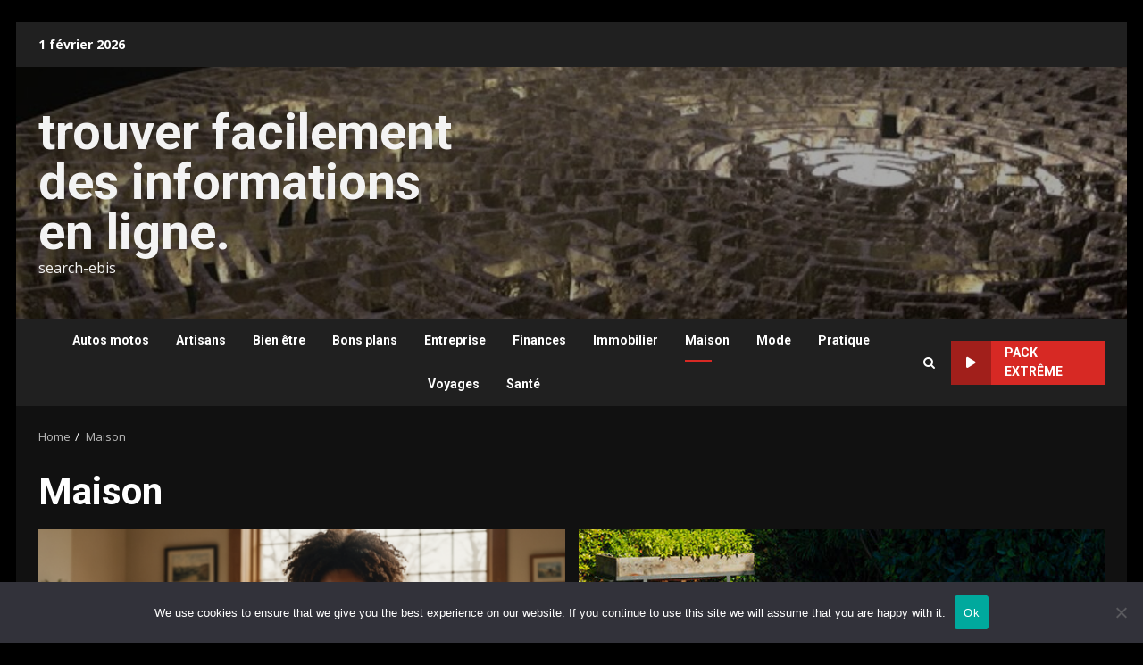

--- FILE ---
content_type: text/html; charset=UTF-8
request_url: https://search-ebis.com/category/maison/
body_size: 17220
content:
<!doctype html>
<html dir="ltr" lang="fr-FR" prefix="og: https://ogp.me/ns#">
<head>
    <meta charset="UTF-8">
    <meta name="viewport" content="width=device-width, initial-scale=1">
    <link rel="profile" href="https://gmpg.org/xfn/11">

    <title>Maison - trouver facilement des informations en ligne.</title>

		<!-- All in One SEO 4.9.3 - aioseo.com -->
	<meta name="robots" content="max-image-preview:large" />
	<link rel="canonical" href="https://search-ebis.com/category/maison/" />
	<link rel="next" href="https://search-ebis.com/category/maison/page/2/" />
	<meta name="generator" content="All in One SEO (AIOSEO) 4.9.3" />
		<script type="application/ld+json" class="aioseo-schema">
			{"@context":"https:\/\/schema.org","@graph":[{"@type":"BreadcrumbList","@id":"https:\/\/search-ebis.com\/category\/maison\/#breadcrumblist","itemListElement":[{"@type":"ListItem","@id":"https:\/\/search-ebis.com#listItem","position":1,"name":"Accueil","item":"https:\/\/search-ebis.com","nextItem":{"@type":"ListItem","@id":"https:\/\/search-ebis.com\/category\/maison\/#listItem","name":"Maison"}},{"@type":"ListItem","@id":"https:\/\/search-ebis.com\/category\/maison\/#listItem","position":2,"name":"Maison","previousItem":{"@type":"ListItem","@id":"https:\/\/search-ebis.com#listItem","name":"Accueil"}}]},{"@type":"CollectionPage","@id":"https:\/\/search-ebis.com\/category\/maison\/#collectionpage","url":"https:\/\/search-ebis.com\/category\/maison\/","name":"Maison - trouver facilement des informations en ligne.","inLanguage":"fr-FR","isPartOf":{"@id":"https:\/\/search-ebis.com\/#website"},"breadcrumb":{"@id":"https:\/\/search-ebis.com\/category\/maison\/#breadcrumblist"}},{"@type":"Organization","@id":"https:\/\/search-ebis.com\/#organization","name":"trouver facilement des informations en ligne.","description":"search-ebis","url":"https:\/\/search-ebis.com\/"},{"@type":"WebSite","@id":"https:\/\/search-ebis.com\/#website","url":"https:\/\/search-ebis.com\/","name":"trouver facilement des informations en ligne.","description":"search-ebis","inLanguage":"fr-FR","publisher":{"@id":"https:\/\/search-ebis.com\/#organization"}}]}
		</script>
		<!-- All in One SEO -->

<link rel='dns-prefetch' href='//www.googletagmanager.com' />
<link rel='dns-prefetch' href='//fonts.googleapis.com' />
<link rel='dns-prefetch' href='//pagead2.googlesyndication.com' />
<link rel="alternate" type="application/rss+xml" title="trouver facilement des informations en ligne. &raquo; Flux" href="https://search-ebis.com/feed/" />
<link rel="alternate" type="application/rss+xml" title="trouver facilement des informations en ligne. &raquo; Flux des commentaires" href="https://search-ebis.com/comments/feed/" />
<link rel="alternate" type="application/rss+xml" title="trouver facilement des informations en ligne. &raquo; Flux de la catégorie Maison" href="https://search-ebis.com/category/maison/feed/" />
<style id='wp-img-auto-sizes-contain-inline-css' type='text/css'>
img:is([sizes=auto i],[sizes^="auto," i]){contain-intrinsic-size:3000px 1500px}
/*# sourceURL=wp-img-auto-sizes-contain-inline-css */
</style>
<style id='wp-emoji-styles-inline-css' type='text/css'>

	img.wp-smiley, img.emoji {
		display: inline !important;
		border: none !important;
		box-shadow: none !important;
		height: 1em !important;
		width: 1em !important;
		margin: 0 0.07em !important;
		vertical-align: -0.1em !important;
		background: none !important;
		padding: 0 !important;
	}
/*# sourceURL=wp-emoji-styles-inline-css */
</style>
<style id='wp-block-library-inline-css' type='text/css'>
:root{--wp-block-synced-color:#7a00df;--wp-block-synced-color--rgb:122,0,223;--wp-bound-block-color:var(--wp-block-synced-color);--wp-editor-canvas-background:#ddd;--wp-admin-theme-color:#007cba;--wp-admin-theme-color--rgb:0,124,186;--wp-admin-theme-color-darker-10:#006ba1;--wp-admin-theme-color-darker-10--rgb:0,107,160.5;--wp-admin-theme-color-darker-20:#005a87;--wp-admin-theme-color-darker-20--rgb:0,90,135;--wp-admin-border-width-focus:2px}@media (min-resolution:192dpi){:root{--wp-admin-border-width-focus:1.5px}}.wp-element-button{cursor:pointer}:root .has-very-light-gray-background-color{background-color:#eee}:root .has-very-dark-gray-background-color{background-color:#313131}:root .has-very-light-gray-color{color:#eee}:root .has-very-dark-gray-color{color:#313131}:root .has-vivid-green-cyan-to-vivid-cyan-blue-gradient-background{background:linear-gradient(135deg,#00d084,#0693e3)}:root .has-purple-crush-gradient-background{background:linear-gradient(135deg,#34e2e4,#4721fb 50%,#ab1dfe)}:root .has-hazy-dawn-gradient-background{background:linear-gradient(135deg,#faaca8,#dad0ec)}:root .has-subdued-olive-gradient-background{background:linear-gradient(135deg,#fafae1,#67a671)}:root .has-atomic-cream-gradient-background{background:linear-gradient(135deg,#fdd79a,#004a59)}:root .has-nightshade-gradient-background{background:linear-gradient(135deg,#330968,#31cdcf)}:root .has-midnight-gradient-background{background:linear-gradient(135deg,#020381,#2874fc)}:root{--wp--preset--font-size--normal:16px;--wp--preset--font-size--huge:42px}.has-regular-font-size{font-size:1em}.has-larger-font-size{font-size:2.625em}.has-normal-font-size{font-size:var(--wp--preset--font-size--normal)}.has-huge-font-size{font-size:var(--wp--preset--font-size--huge)}.has-text-align-center{text-align:center}.has-text-align-left{text-align:left}.has-text-align-right{text-align:right}.has-fit-text{white-space:nowrap!important}#end-resizable-editor-section{display:none}.aligncenter{clear:both}.items-justified-left{justify-content:flex-start}.items-justified-center{justify-content:center}.items-justified-right{justify-content:flex-end}.items-justified-space-between{justify-content:space-between}.screen-reader-text{border:0;clip-path:inset(50%);height:1px;margin:-1px;overflow:hidden;padding:0;position:absolute;width:1px;word-wrap:normal!important}.screen-reader-text:focus{background-color:#ddd;clip-path:none;color:#444;display:block;font-size:1em;height:auto;left:5px;line-height:normal;padding:15px 23px 14px;text-decoration:none;top:5px;width:auto;z-index:100000}html :where(.has-border-color){border-style:solid}html :where([style*=border-top-color]){border-top-style:solid}html :where([style*=border-right-color]){border-right-style:solid}html :where([style*=border-bottom-color]){border-bottom-style:solid}html :where([style*=border-left-color]){border-left-style:solid}html :where([style*=border-width]){border-style:solid}html :where([style*=border-top-width]){border-top-style:solid}html :where([style*=border-right-width]){border-right-style:solid}html :where([style*=border-bottom-width]){border-bottom-style:solid}html :where([style*=border-left-width]){border-left-style:solid}html :where(img[class*=wp-image-]){height:auto;max-width:100%}:where(figure){margin:0 0 1em}html :where(.is-position-sticky){--wp-admin--admin-bar--position-offset:var(--wp-admin--admin-bar--height,0px)}@media screen and (max-width:600px){html :where(.is-position-sticky){--wp-admin--admin-bar--position-offset:0px}}

/*# sourceURL=wp-block-library-inline-css */
</style><style id='wp-block-paragraph-inline-css' type='text/css'>
.is-small-text{font-size:.875em}.is-regular-text{font-size:1em}.is-large-text{font-size:2.25em}.is-larger-text{font-size:3em}.has-drop-cap:not(:focus):first-letter{float:left;font-size:8.4em;font-style:normal;font-weight:100;line-height:.68;margin:.05em .1em 0 0;text-transform:uppercase}body.rtl .has-drop-cap:not(:focus):first-letter{float:none;margin-left:.1em}p.has-drop-cap.has-background{overflow:hidden}:root :where(p.has-background){padding:1.25em 2.375em}:where(p.has-text-color:not(.has-link-color)) a{color:inherit}p.has-text-align-left[style*="writing-mode:vertical-lr"],p.has-text-align-right[style*="writing-mode:vertical-rl"]{rotate:180deg}
/*# sourceURL=https://search-ebis.com/wp-includes/blocks/paragraph/style.min.css */
</style>
<style id='global-styles-inline-css' type='text/css'>
:root{--wp--preset--aspect-ratio--square: 1;--wp--preset--aspect-ratio--4-3: 4/3;--wp--preset--aspect-ratio--3-4: 3/4;--wp--preset--aspect-ratio--3-2: 3/2;--wp--preset--aspect-ratio--2-3: 2/3;--wp--preset--aspect-ratio--16-9: 16/9;--wp--preset--aspect-ratio--9-16: 9/16;--wp--preset--color--black: #000000;--wp--preset--color--cyan-bluish-gray: #abb8c3;--wp--preset--color--white: #ffffff;--wp--preset--color--pale-pink: #f78da7;--wp--preset--color--vivid-red: #cf2e2e;--wp--preset--color--luminous-vivid-orange: #ff6900;--wp--preset--color--luminous-vivid-amber: #fcb900;--wp--preset--color--light-green-cyan: #7bdcb5;--wp--preset--color--vivid-green-cyan: #00d084;--wp--preset--color--pale-cyan-blue: #8ed1fc;--wp--preset--color--vivid-cyan-blue: #0693e3;--wp--preset--color--vivid-purple: #9b51e0;--wp--preset--gradient--vivid-cyan-blue-to-vivid-purple: linear-gradient(135deg,rgb(6,147,227) 0%,rgb(155,81,224) 100%);--wp--preset--gradient--light-green-cyan-to-vivid-green-cyan: linear-gradient(135deg,rgb(122,220,180) 0%,rgb(0,208,130) 100%);--wp--preset--gradient--luminous-vivid-amber-to-luminous-vivid-orange: linear-gradient(135deg,rgb(252,185,0) 0%,rgb(255,105,0) 100%);--wp--preset--gradient--luminous-vivid-orange-to-vivid-red: linear-gradient(135deg,rgb(255,105,0) 0%,rgb(207,46,46) 100%);--wp--preset--gradient--very-light-gray-to-cyan-bluish-gray: linear-gradient(135deg,rgb(238,238,238) 0%,rgb(169,184,195) 100%);--wp--preset--gradient--cool-to-warm-spectrum: linear-gradient(135deg,rgb(74,234,220) 0%,rgb(151,120,209) 20%,rgb(207,42,186) 40%,rgb(238,44,130) 60%,rgb(251,105,98) 80%,rgb(254,248,76) 100%);--wp--preset--gradient--blush-light-purple: linear-gradient(135deg,rgb(255,206,236) 0%,rgb(152,150,240) 100%);--wp--preset--gradient--blush-bordeaux: linear-gradient(135deg,rgb(254,205,165) 0%,rgb(254,45,45) 50%,rgb(107,0,62) 100%);--wp--preset--gradient--luminous-dusk: linear-gradient(135deg,rgb(255,203,112) 0%,rgb(199,81,192) 50%,rgb(65,88,208) 100%);--wp--preset--gradient--pale-ocean: linear-gradient(135deg,rgb(255,245,203) 0%,rgb(182,227,212) 50%,rgb(51,167,181) 100%);--wp--preset--gradient--electric-grass: linear-gradient(135deg,rgb(202,248,128) 0%,rgb(113,206,126) 100%);--wp--preset--gradient--midnight: linear-gradient(135deg,rgb(2,3,129) 0%,rgb(40,116,252) 100%);--wp--preset--font-size--small: 13px;--wp--preset--font-size--medium: 20px;--wp--preset--font-size--large: 36px;--wp--preset--font-size--x-large: 42px;--wp--preset--spacing--20: 0.44rem;--wp--preset--spacing--30: 0.67rem;--wp--preset--spacing--40: 1rem;--wp--preset--spacing--50: 1.5rem;--wp--preset--spacing--60: 2.25rem;--wp--preset--spacing--70: 3.38rem;--wp--preset--spacing--80: 5.06rem;--wp--preset--shadow--natural: 6px 6px 9px rgba(0, 0, 0, 0.2);--wp--preset--shadow--deep: 12px 12px 50px rgba(0, 0, 0, 0.4);--wp--preset--shadow--sharp: 6px 6px 0px rgba(0, 0, 0, 0.2);--wp--preset--shadow--outlined: 6px 6px 0px -3px rgb(255, 255, 255), 6px 6px rgb(0, 0, 0);--wp--preset--shadow--crisp: 6px 6px 0px rgb(0, 0, 0);}:root { --wp--style--global--content-size: 824px;--wp--style--global--wide-size: 1244px; }:where(body) { margin: 0; }.wp-site-blocks > .alignleft { float: left; margin-right: 2em; }.wp-site-blocks > .alignright { float: right; margin-left: 2em; }.wp-site-blocks > .aligncenter { justify-content: center; margin-left: auto; margin-right: auto; }:where(.wp-site-blocks) > * { margin-block-start: 24px; margin-block-end: 0; }:where(.wp-site-blocks) > :first-child { margin-block-start: 0; }:where(.wp-site-blocks) > :last-child { margin-block-end: 0; }:root { --wp--style--block-gap: 24px; }:root :where(.is-layout-flow) > :first-child{margin-block-start: 0;}:root :where(.is-layout-flow) > :last-child{margin-block-end: 0;}:root :where(.is-layout-flow) > *{margin-block-start: 24px;margin-block-end: 0;}:root :where(.is-layout-constrained) > :first-child{margin-block-start: 0;}:root :where(.is-layout-constrained) > :last-child{margin-block-end: 0;}:root :where(.is-layout-constrained) > *{margin-block-start: 24px;margin-block-end: 0;}:root :where(.is-layout-flex){gap: 24px;}:root :where(.is-layout-grid){gap: 24px;}.is-layout-flow > .alignleft{float: left;margin-inline-start: 0;margin-inline-end: 2em;}.is-layout-flow > .alignright{float: right;margin-inline-start: 2em;margin-inline-end: 0;}.is-layout-flow > .aligncenter{margin-left: auto !important;margin-right: auto !important;}.is-layout-constrained > .alignleft{float: left;margin-inline-start: 0;margin-inline-end: 2em;}.is-layout-constrained > .alignright{float: right;margin-inline-start: 2em;margin-inline-end: 0;}.is-layout-constrained > .aligncenter{margin-left: auto !important;margin-right: auto !important;}.is-layout-constrained > :where(:not(.alignleft):not(.alignright):not(.alignfull)){max-width: var(--wp--style--global--content-size);margin-left: auto !important;margin-right: auto !important;}.is-layout-constrained > .alignwide{max-width: var(--wp--style--global--wide-size);}body .is-layout-flex{display: flex;}.is-layout-flex{flex-wrap: wrap;align-items: center;}.is-layout-flex > :is(*, div){margin: 0;}body .is-layout-grid{display: grid;}.is-layout-grid > :is(*, div){margin: 0;}body{padding-top: 0px;padding-right: 0px;padding-bottom: 0px;padding-left: 0px;}a:where(:not(.wp-element-button)){text-decoration: none;}:root :where(.wp-element-button, .wp-block-button__link){background-color: #32373c;border-radius: 0;border-width: 0;color: #fff;font-family: inherit;font-size: inherit;font-style: inherit;font-weight: inherit;letter-spacing: inherit;line-height: inherit;padding-top: calc(0.667em + 2px);padding-right: calc(1.333em + 2px);padding-bottom: calc(0.667em + 2px);padding-left: calc(1.333em + 2px);text-decoration: none;text-transform: inherit;}.has-black-color{color: var(--wp--preset--color--black) !important;}.has-cyan-bluish-gray-color{color: var(--wp--preset--color--cyan-bluish-gray) !important;}.has-white-color{color: var(--wp--preset--color--white) !important;}.has-pale-pink-color{color: var(--wp--preset--color--pale-pink) !important;}.has-vivid-red-color{color: var(--wp--preset--color--vivid-red) !important;}.has-luminous-vivid-orange-color{color: var(--wp--preset--color--luminous-vivid-orange) !important;}.has-luminous-vivid-amber-color{color: var(--wp--preset--color--luminous-vivid-amber) !important;}.has-light-green-cyan-color{color: var(--wp--preset--color--light-green-cyan) !important;}.has-vivid-green-cyan-color{color: var(--wp--preset--color--vivid-green-cyan) !important;}.has-pale-cyan-blue-color{color: var(--wp--preset--color--pale-cyan-blue) !important;}.has-vivid-cyan-blue-color{color: var(--wp--preset--color--vivid-cyan-blue) !important;}.has-vivid-purple-color{color: var(--wp--preset--color--vivid-purple) !important;}.has-black-background-color{background-color: var(--wp--preset--color--black) !important;}.has-cyan-bluish-gray-background-color{background-color: var(--wp--preset--color--cyan-bluish-gray) !important;}.has-white-background-color{background-color: var(--wp--preset--color--white) !important;}.has-pale-pink-background-color{background-color: var(--wp--preset--color--pale-pink) !important;}.has-vivid-red-background-color{background-color: var(--wp--preset--color--vivid-red) !important;}.has-luminous-vivid-orange-background-color{background-color: var(--wp--preset--color--luminous-vivid-orange) !important;}.has-luminous-vivid-amber-background-color{background-color: var(--wp--preset--color--luminous-vivid-amber) !important;}.has-light-green-cyan-background-color{background-color: var(--wp--preset--color--light-green-cyan) !important;}.has-vivid-green-cyan-background-color{background-color: var(--wp--preset--color--vivid-green-cyan) !important;}.has-pale-cyan-blue-background-color{background-color: var(--wp--preset--color--pale-cyan-blue) !important;}.has-vivid-cyan-blue-background-color{background-color: var(--wp--preset--color--vivid-cyan-blue) !important;}.has-vivid-purple-background-color{background-color: var(--wp--preset--color--vivid-purple) !important;}.has-black-border-color{border-color: var(--wp--preset--color--black) !important;}.has-cyan-bluish-gray-border-color{border-color: var(--wp--preset--color--cyan-bluish-gray) !important;}.has-white-border-color{border-color: var(--wp--preset--color--white) !important;}.has-pale-pink-border-color{border-color: var(--wp--preset--color--pale-pink) !important;}.has-vivid-red-border-color{border-color: var(--wp--preset--color--vivid-red) !important;}.has-luminous-vivid-orange-border-color{border-color: var(--wp--preset--color--luminous-vivid-orange) !important;}.has-luminous-vivid-amber-border-color{border-color: var(--wp--preset--color--luminous-vivid-amber) !important;}.has-light-green-cyan-border-color{border-color: var(--wp--preset--color--light-green-cyan) !important;}.has-vivid-green-cyan-border-color{border-color: var(--wp--preset--color--vivid-green-cyan) !important;}.has-pale-cyan-blue-border-color{border-color: var(--wp--preset--color--pale-cyan-blue) !important;}.has-vivid-cyan-blue-border-color{border-color: var(--wp--preset--color--vivid-cyan-blue) !important;}.has-vivid-purple-border-color{border-color: var(--wp--preset--color--vivid-purple) !important;}.has-vivid-cyan-blue-to-vivid-purple-gradient-background{background: var(--wp--preset--gradient--vivid-cyan-blue-to-vivid-purple) !important;}.has-light-green-cyan-to-vivid-green-cyan-gradient-background{background: var(--wp--preset--gradient--light-green-cyan-to-vivid-green-cyan) !important;}.has-luminous-vivid-amber-to-luminous-vivid-orange-gradient-background{background: var(--wp--preset--gradient--luminous-vivid-amber-to-luminous-vivid-orange) !important;}.has-luminous-vivid-orange-to-vivid-red-gradient-background{background: var(--wp--preset--gradient--luminous-vivid-orange-to-vivid-red) !important;}.has-very-light-gray-to-cyan-bluish-gray-gradient-background{background: var(--wp--preset--gradient--very-light-gray-to-cyan-bluish-gray) !important;}.has-cool-to-warm-spectrum-gradient-background{background: var(--wp--preset--gradient--cool-to-warm-spectrum) !important;}.has-blush-light-purple-gradient-background{background: var(--wp--preset--gradient--blush-light-purple) !important;}.has-blush-bordeaux-gradient-background{background: var(--wp--preset--gradient--blush-bordeaux) !important;}.has-luminous-dusk-gradient-background{background: var(--wp--preset--gradient--luminous-dusk) !important;}.has-pale-ocean-gradient-background{background: var(--wp--preset--gradient--pale-ocean) !important;}.has-electric-grass-gradient-background{background: var(--wp--preset--gradient--electric-grass) !important;}.has-midnight-gradient-background{background: var(--wp--preset--gradient--midnight) !important;}.has-small-font-size{font-size: var(--wp--preset--font-size--small) !important;}.has-medium-font-size{font-size: var(--wp--preset--font-size--medium) !important;}.has-large-font-size{font-size: var(--wp--preset--font-size--large) !important;}.has-x-large-font-size{font-size: var(--wp--preset--font-size--x-large) !important;}
/*# sourceURL=global-styles-inline-css */
</style>

<link rel='stylesheet' id='cookie-notice-front-css' href='https://search-ebis.com/wp-content/plugins/cookie-notice/css/front.min.css?ver=2.5.11' type='text/css' media='all' />
<link rel='stylesheet' id='aft-icons-css' href='https://search-ebis.com/wp-content/themes/darknews/assets/icons/style.css?ver=222b602057f76cbfec4f89435f0359fd' type='text/css' media='all' />
<link rel='stylesheet' id='bootstrap-css' href='https://search-ebis.com/wp-content/themes/darknews/assets/bootstrap/css/bootstrap.min.css?ver=222b602057f76cbfec4f89435f0359fd' type='text/css' media='all' />
<link rel='stylesheet' id='slick-css-css' href='https://search-ebis.com/wp-content/themes/darknews/assets/slick/css/slick.min.css?ver=222b602057f76cbfec4f89435f0359fd' type='text/css' media='all' />
<link rel='stylesheet' id='sidr-css' href='https://search-ebis.com/wp-content/themes/darknews/assets/sidr/css/jquery.sidr.dark.css?ver=222b602057f76cbfec4f89435f0359fd' type='text/css' media='all' />
<link rel='stylesheet' id='magnific-popup-css' href='https://search-ebis.com/wp-content/themes/darknews/assets/magnific-popup/magnific-popup.css?ver=222b602057f76cbfec4f89435f0359fd' type='text/css' media='all' />
<link rel='stylesheet' id='darknews-google-fonts-css' href='https://fonts.googleapis.com/css?family=Roboto:100,300,400,500,700|Open%20Sans:400,400italic,600,700|Roboto:100,300,400,500,700&#038;subset=latin,latin-ext' type='text/css' media='all' />
<link rel='stylesheet' id='darknews-style-css' href='https://search-ebis.com/wp-content/themes/darknews/style.css?ver=222b602057f76cbfec4f89435f0359fd' type='text/css' media='all' />
<style id='darknews-style-inline-css' type='text/css'>

                    body.aft-dark-mode #sidr,
            body.aft-dark-mode,
            body.aft-dark-mode #af-preloader {
            background-color: #000000;
            }
        
                    body.aft-default-mode #sidr,
            body.aft-default-mode #af-preloader {
            background-color: #eeeeee ;
            }
            body.aft-default-mode.custom-background,
            body.aft-default-mode {
            background-color: #eeeeee  ;
            }
        
                    .woocommerce #respond input#submit.disabled,
            .woocommerce #respond input#submit:disabled,
            .woocommerce #respond input#submit:disabled[disabled],
            .woocommerce a.button.disabled,
            .woocommerce a.button:disabled,
            .woocommerce a.button:disabled[disabled],
            .woocommerce button.button.disabled,
            .woocommerce button.button:disabled,
            .woocommerce button.button:disabled[disabled],
            .woocommerce input.button.disabled,
            .woocommerce input.button:disabled,
            .woocommerce input.button:disabled[disabled],
            .woocommerce #respond input#submit,
            .woocommerce a.button,
            .woocommerce button.button,
            .woocommerce input.button,
            .woocommerce #respond input#submit.alt,
            .woocommerce a.button.alt,
            .woocommerce button.button.alt,
            .woocommerce input.button.alt,

            .order-again .button:hover,
            .woocommerce a.button.add_to_cart_button:hover,
            .woocommerce-Address .edit:hover,
            .woocommerce-Button:hover,
            .wc-block-components-button:hover,
            .woocommerce #respond input#submit.alt:hover,
            .woocommerce a.button.alt:hover,
            .woocommerce button.button.alt:hover,
            .woocommerce input.button.alt:hover,
            .woocommerce-active a.added_to_cart :hover,
            .woocommerce a.added_to_cart:hover,
            body.aft-default-mode .entry-content a.wc-block-components-button,
            body .wc-block-components-button,
            .woocommerce-account .addresses .title .edit,

            .wc-block-checkout .wp-block-button__link,
            :root .wc-block-featured-product__link :where(.wp-element-button, .wp-block-button__link),
            :root .wc-block-featured-category__link :where(.wp-element-button, .wp-block-button__link),
            .woocommerce-notices-wrapper .button,
            .wc-block-grid .wp-block-button__link,
            .wp-block-button.wc-block-components-product-button .wp-block-button__link,
            .wc-block-grid__product-add-to-cart.wp-block-button .wp-block-button__link,
            button.wc-block-mini-cart__button,
            .woocommerce ul.products li.product .button:hover,

            .widget-title-fill-and-border .wp-block-search__label,
            .widget-title-fill-and-no-border .wp-block-search__label,
            .widget-title-fill-and-border .wp-block-group .wp-block-heading,
            .widget-title-fill-and-no-border .wp-block-group .wp-block-heading,

            .widget-title-fill-and-border .wp_post_author_widget .widget-title .header-after,
            .widget-title-fill-and-no-border .wp_post_author_widget .widget-title .header-after,

            footer .aft-small-social-menu ul li a:hover,
            header .top-header .aft-small-social-menu ul li a:hover,
            .darknews_author_info_widget .aft-small-social-menu ul li a:hover,
            footer .aft-small-social-menu ul li a:hover,
            body.widget-title-border-center .widget-title .heading-line-before,
            body.widget-title-border-bottom .header-after1 .heading-line-before,
            body.widget-title-border-bottom .widget-title .heading-line-before,
            body .af-cat-widget-carousel a.darknews-categories.category-color-1,
            .widget-title-fill-and-no-border .widget-title .heading-line,
            .widget-title-fill-and-border .widget-title .heading-line,
            .widget-title-border-bottom .wp-block-search__label::before,
            .widget-title-border-bottom .wp-block-group .wp-block-heading::before,
            .widget-title-border-bottom .wp_post_author_widget .widget-title .header-after::before,
            .widget-title-border-center .wp-block-search__label::before,
            .widget-title-border-center .wp-block-group .wp-block-heading::before,
            .widget-title-border-center .wp_post_author_widget .widget-title .heading-line-before,
            .widget-title-border-center .wp_post_author_widget .widget-title .header-after::before,

            .aft-posts-tabs-panel .nav-tabs>li>a.active,
            .aft-main-banner-wrapper .widget-title .heading-line,
            a.sidr-class-sidr-button-close,
            .aft-default-mode .entry-content button.button:hover,
            .aft-default-mode .entry-content a.button:hover,
            .aft-dark-mode .entry-content button.button:hover,
            .aft-dark-mode .entry-content a.button:hover,

            .widget-title-fill-and-border .wp-block-search__label::before,
            .widget-title-fill-and-border .wp-block-group .wp-block-heading::before,

            body.aft-dark-mode .is-style-fill a.wp-block-button__link:not(.has-text-color),
            body.aft-default-mode .is-style-fill a.wp-block-button__link:not(.has-text-color),

            body.aft-dark-mode input[type="button"],
            body.aft-dark-mode input[type="reset"],
            body.aft-dark-mode input[type="submit"],
            body.aft-dark-mode .inner-suscribe input[type=submit],
            body.aft-default-mode input[type="button"],
            body.aft-default-mode input[type="reset"],
            body.aft-default-mode input[type="submit"],
            .wp-block-search__button,
            body.aft-default-mode .inner-suscribe input[type=submit],
            .af-youtube-slider .af-video-wrap .af-bg-play i,
            .af-youtube-video-list .entry-header-yt-video-wrapper .af-yt-video-play i,
            body .btn-style1 a:visited,
            body .btn-style1 a,
            body .darknews-pagination .nav-links .page-numbers.current,
            body #scroll-up,
            .aft-readmore-wrapper a.aft-readmore:hover,
            body.aft-dark-mode .aft-readmore-wrapper a.aft-readmore:hover,
            footer.site-footer .aft-readmore-wrapper a.aft-readmore:hover,
            .aft-readmore-wrapper a.aft-readmore:hover,
            .read-img .trending-no,
            body .trending-posts-vertical .trending-no{
            background-color: #d72924 ;
            }

            .grid-design-texts-over-image .aft-readmore-wrapper a.aft-readmore:hover,
            .aft-readmore-wrapper a.aft-readmore:hover,
            body.aft-dark-mode .aft-readmore-wrapper a.aft-readmore:hover,
            body.aft-default-mode .aft-readmore-wrapper a.aft-readmore:hover,

            body.single .entry-header .aft-post-excerpt-and-meta .post-excerpt,
            .aft-posts-tabs-panel .nav-tabs,
            .widget-title-fill-and-border .widget-title,
            body.aft-dark-mode.single span.tags-links a:hover,
            .darknews-pagination .nav-links .page-numbers.current,
            .aft-readmore-wrapper a.aft-readmore:hover,
            p.awpa-more-posts a:hover{
            border-color: #d72924 ;
            }
            .woocommerce div.product .woocommerce-tabs ul.tabs li.active,
            body.aft-dark-mode .is-style-outline a.wp-block-button__link:not(.has-text-color),
            body.aft-default-mode .is-style-outline a.wp-block-button__link:not(.has-text-color),
            .wp-post-author-meta .wp-post-author-meta-more-posts a.awpa-more-posts:hover{
            border-color: #d72924 ;
            }
            #scroll-up::after,
            .aft-dark-mode #loader,
            .aft-default-mode #loader {
            border-bottom-color: #d72924 ;
            }
            body.aft-default-mode .woocommerce-loop-product__title:hover,
            body.aft-dark-mode .woocommerce-loop-product__title:hover,
            body.aft-dark-mode .is-style-outline a.wp-block-button__link:not(.has-text-color),
            body.aft-default-mode .is-style-outline a.wp-block-button__link:not(.has-text-color),
            body.aft-default-mode #secondary .darknews-widget ol[class*="wp-block-"] a:hover,
            body.aft-default-mode #secondary .darknews-widget ul[class*="wp-block-"] a:hover,
            body.aft-dark-mode #secondary .darknews-widget ol[class*="wp-block-"] a:hover,
            body.aft-dark-mode #secondary .darknews-widget ul[class*="wp-block-"] a:hover,
            .widget_text a ,
            body.aft-default-mode .sidebar-area .wp-block-tag-cloud a:hover,
            body.aft-default-mode .site-footer .wp-block-tag-cloud a:hover,
            body.aft-default-mode .site-footer .tagcloud a:hover,
            .wp_post_author_widget .wp-post-author-meta .awpa-display-name a:hover,
            body.aft-dark-mode .sidebar-area .wp-block-tag-cloud a:hover,
            body.aft-dark-mode .site-footer .wp-block-tag-cloud a:hover,
            body.aft-dark-mode .site-footer .tagcloud a:hover,
            .wp-post-author-meta .wp-post-author-meta-more-posts a.awpa-more-posts:hover,
            body.aft-default-mode .af-breadcrumbs a:hover,
            body.aft-dark-mode .af-breadcrumbs a:hover,
            .aft-default-mode .site-footer .wp-calendar-nav a,
            body.aft-dark-mode .wp-calendar-nav a,
            body p.logged-in-as a,
            a, a:visited, a:hover, a:focus, a:active,
            span.posted_in a:hover,span.tagged_as a:hover ,
            body.aft-default-mode .wp-post-author-meta .awpa-display-name a:hover,
            body.aft-default-mode .tagcloud a:hover,
            body.aft-default-mode.single span.tags-links a:hover,
            body.aft-default-mode p.awpa-more-posts a:hover,
            body.aft-default-mode p.awpa-website a:hover ,
            body.aft-default-mode .widget ul.menu >li a:hover,
            body.aft-default-mode .nav-links a:hover,
            body.aft-default-mode ul.trail-items li a:hover,
            body.aft-dark-mode .wp-post-author-meta .awpa-display-name a:hover,
            body.aft-dark-mode .tagcloud a:hover,
            body.aft-dark-mode.single span.tags-links a:hover,
            body.aft-dark-mode p.awpa-more-posts a:hover,
            body.aft-dark-mode p.awpa-website a:hover ,
            body.aft-dark-mode .widget ul.menu >li a:hover,
            body.aft-dark-mode .nav-links a:hover,
            body.aft-dark-mode ul.trail-items li a:hover,
            .site-footer .secondary-footer a:hover,
            body.aft-default-mode .comment-meta a:hover,
            body.aft-dark-mode .comment-meta a:hover,
            body.aft-default-mode .fn a:hover,
            body.aft-dark-mode .fn a:hover,
            body.aft-dark-mode .entry-content a:hover,
            body.aft-dark-mode .entry-content > [class*="wp-block-"] a:not(.has-text-color):hover,
            body.aft-dark-mode .entry-content > ol a:hover,
            body.aft-dark-mode .entry-content > ul a:hover,
            body.aft-dark-mode .entry-content > p a:hover,
            body.aft-default-mode .entry-content a:hover,
            body.aft-default-mode .entry-content > [class*="wp-block-"] a:not(.has-text-color):hover,
            body.aft-default-mode .entry-content > ol a:hover,
            body.aft-default-mode .entry-content > ul a:hover,
            body.aft-default-mode .entry-content > p a:hover,
            .comment-metadata a{
            color:#d72924 ;
            }

            @media only screen and (min-width: 992px){
            body.aft-default-mode .darknews-header .main-navigation .menu-desktop > ul > li:hover > a:before,
            body.aft-default-mode .darknews-header .main-navigation .menu-desktop > ul > li.current-menu-item > a:before {
            background-color: #d72924 ;
            }
            }
        
                    .woocommerce-product-search button[type="submit"], input.search-submit{
            background-color: #d72924 ;
            }
            #wp-calendar tbody td a,
            body.aft-dark-mode #wp-calendar tbody td#today,
            body.aft-default-mode #wp-calendar tbody td#today,
            body .entry-content > [class*="wp-block-"] a:not(.has-text-color),
            body .entry-content > ul a, body .entry-content > ul a:visited,
            body .entry-content > ol a, body .entry-content > ol a:visited,
            body .entry-content > p a, body .entry-content > p a:visited
            {
            color: #d72924 ;
            }
            .woocommerce-product-search button[type="submit"], input.search-submit,
            body.single span.tags-links a:hover{
            border-color: #d72924 ;
            }

            @media only screen and (min-width: 993px){
            .main-navigation .menu-desktop > li.current-menu-item::after,
            .main-navigation .menu-desktop > ul > li.current-menu-item::after,
            .main-navigation .menu-desktop > li::after, .main-navigation .menu-desktop > ul > li::after{
            background-color: #d72924 ;
            }
            }
        

                    .site-title {
            font-family: Roboto;
            }
        
                    body,
            button,
            input,
            select,
            optgroup,
            .cat-links li a,
            .min-read,
            .af-social-contacts .social-widget-menu .screen-reader-text,
            textarea {
            font-family: Open Sans;
            }
        
                    .wp-block-search__label,
            div.custom-menu-link > a,
            .aft-main-banner-wrapper .nav-tabs>li>a,
            .aft-posts-tabs-panel .nav-tabs>li>a,
            .exclusive-posts .exclusive-now span,
            .aft-posts-tabs-panel .nav-tabs>li>a,
            .nav-tabs>li,
            .widget ul ul li,
            .widget ul.menu >li ,
            .widget > ul > li,
            .main-navigation ul li a,
            h1, h2, h3, h4, h5, h6 {
            font-family: Roboto;
            }
        
        .elementor-page .elementor-section.elementor-section-full_width > .elementor-container,
        .elementor-page .elementor-section.elementor-section-boxed > .elementor-container,
        .elementor-default .elementor-section.elementor-section-full_width > .elementor-container,
        .elementor-default .elementor-section.elementor-section-boxed > .elementor-container{
        max-width: 1244px;
        }
        @media screen and (min-width: 1360px){
        .af-full-layout.elementor-page .elementor-section.elementor-section-full_width > .elementor-container,
        .af-full-layout.elementor-page .elementor-section.elementor-section-boxed > .elementor-container,
        .af-full-layout.elementor-default .elementor-section.elementor-section-full_width > .elementor-container,
        .af-full-layout.elementor-default .elementor-section.elementor-section-boxed > .elementor-container{
        max-width: 1920px;
        }
        }
        .full-width-content .elementor-section-stretched,
        .align-content-left .elementor-section-stretched,
        .align-content-right .elementor-section-stretched {
        max-width: 100%;
        left: 0 !important;
        }

/*# sourceURL=darknews-style-inline-css */
</style>
<script type="text/javascript" id="cookie-notice-front-js-before">
/* <![CDATA[ */
var cnArgs = {"ajaxUrl":"https:\/\/search-ebis.com\/wp-admin\/admin-ajax.php","nonce":"8abab23e0e","hideEffect":"fade","position":"bottom","onScroll":false,"onScrollOffset":100,"onClick":false,"cookieName":"cookie_notice_accepted","cookieTime":2592000,"cookieTimeRejected":2592000,"globalCookie":false,"redirection":false,"cache":false,"revokeCookies":false,"revokeCookiesOpt":"automatic"};

//# sourceURL=cookie-notice-front-js-before
/* ]]> */
</script>
<script type="text/javascript" src="https://search-ebis.com/wp-content/plugins/cookie-notice/js/front.min.js?ver=2.5.11" id="cookie-notice-front-js"></script>
<script type="text/javascript" src="https://search-ebis.com/wp-includes/js/jquery/jquery.min.js?ver=3.7.1" id="jquery-core-js"></script>
<script type="text/javascript" src="https://search-ebis.com/wp-includes/js/jquery/jquery-migrate.min.js?ver=3.4.1" id="jquery-migrate-js"></script>

<!-- Extrait de code de la balise Google (gtag.js) ajouté par Site Kit -->
<!-- Extrait Google Analytics ajouté par Site Kit -->
<script type="text/javascript" src="https://www.googletagmanager.com/gtag/js?id=G-42SLQRR1EB" id="google_gtagjs-js" async></script>
<script type="text/javascript" id="google_gtagjs-js-after">
/* <![CDATA[ */
window.dataLayer = window.dataLayer || [];function gtag(){dataLayer.push(arguments);}
gtag("set","linker",{"domains":["search-ebis.com"]});
gtag("js", new Date());
gtag("set", "developer_id.dZTNiMT", true);
gtag("config", "G-42SLQRR1EB");
//# sourceURL=google_gtagjs-js-after
/* ]]> */
</script>
<link rel="https://api.w.org/" href="https://search-ebis.com/wp-json/" /><link rel="alternate" title="JSON" type="application/json" href="https://search-ebis.com/wp-json/wp/v2/categories/3" /><!-- Advance Canonical URL (Basic) --><link rel="canonical" href="https://search-ebis.com/category/maison/"><!-- Advance Canonical URL --><meta name="generator" content="Site Kit by Google 1.171.0" />
<!-- Balises Meta Google AdSense ajoutées par Site Kit -->
<meta name="google-adsense-platform-account" content="ca-host-pub-2644536267352236">
<meta name="google-adsense-platform-domain" content="sitekit.withgoogle.com">
<!-- Fin des balises Meta End Google AdSense ajoutées par Site Kit -->
<style type="text/css">.recentcomments a{display:inline !important;padding:0 !important;margin:0 !important;}</style>        <style type="text/css">
                        .site-title a,
            .site-header .site-branding .site-title a:visited,
            .site-header .site-branding .site-title a:hover,
            .site-description {
                color: #f3f3f3;
            }

            .header-layout-3 .site-header .site-branding .site-title,
            .site-branding .site-title {
                font-size: 56px;
            }

            @media only screen and (max-width: 640px) {
                .site-branding .site-title {
                    font-size: 40px;

                }
              }   

           @media only screen and (max-width: 375px) {
                    .site-branding .site-title {
                        font-size: 32px;

                    }
                }

            

        </style>
        
<!-- Extrait Google AdSense ajouté par Site Kit -->
<script type="text/javascript" async="async" src="https://pagead2.googlesyndication.com/pagead/js/adsbygoogle.js?client=ca-pub-9452625998653244&amp;host=ca-host-pub-2644536267352236" crossorigin="anonymous"></script>

<!-- End Google AdSense snippet added by Site Kit -->
<link rel="icon" href="https://search-ebis.com/wp-content/uploads/2019/02/cropped-fotoweb-32x32.jpg" sizes="32x32" />
<link rel="icon" href="https://search-ebis.com/wp-content/uploads/2019/02/cropped-fotoweb-192x192.jpg" sizes="192x192" />
<link rel="apple-touch-icon" href="https://search-ebis.com/wp-content/uploads/2019/02/cropped-fotoweb-180x180.jpg" />
<meta name="msapplication-TileImage" content="https://search-ebis.com/wp-content/uploads/2019/02/cropped-fotoweb-270x270.jpg" />
</head>

<body data-rsssl=1 class="archive category category-maison category-3 wp-embed-responsive wp-theme-darknews cookies-not-set hfeed aft-dark-mode aft-header-layout-default header-image-default widget-title-fill-and-border default-content-layout full-width-content af-boxed-layout aft-enable-top-bottom-gaps">

    <div id="af-preloader">
        <div id="loader-wrapper">
            <div id="loader">
            </div>
        </div>
    </div>

<div id="page" class="site af-whole-wrapper">
    <a class="skip-link screen-reader-text" href="#content">Skip to content</a>

    
    <header id="masthead" class="header-layout-default darknews-header">
        <div class="top-header">
    <div class="container-wrapper">
      <div class="top-bar-flex">
        <div class="top-bar-left col-2">
          <div class="date-bar-left">
                  <span class="topbar-date">
        1 février 2026      </span>
              </div>
        </div>
        <div class="top-bar-right col-2">
          <div class="aft-small-social-menu">
                            </div>
        </div>
      </div>
    </div>
  </div>
<div class="af-middle-header af-header-image data-bg"
  data-background="https://search-ebis.com/wp-content/uploads/2019/01/cropped-maze-2264_640.jpg">
  <div class="container-wrapper">
    <div class="af-middle-container">
      <div class="logo">
            <div class="site-branding">
              <p class="site-title font-family-1">
          <a href="https://search-ebis.com/" class="site-title-anchor"
            rel="home">trouver facilement des informations en ligne.</a>
        </p>
      
              <p class="site-description">search-ebis</p>
          </div>

      </div>

      <div class="header-promotion">
              </div>

    </div>
  </div>
</div>
<div id="main-navigation-bar" class="af-bottom-header">
  <div class="container-wrapper">
    <div class="bottom-bar-flex">
      <div class="offcanvas-navigaiton">
                <div class="af-bottom-head-nav">
              <div class="navigation-container">
      <nav class="main-navigation clearfix">

        <button class="toggle-menu" aria-controls="primary-menu" aria-expanded="false">
          <span class="screen-reader-text">
            Primary Menu          </span>
          <i class="ham"></i>
        </button>


        <div class="menu main-menu menu-desktop show-menu-border"><ul id="primary-menu" class="menu"><li id="menu-item-846" class="menu-item menu-item-type-taxonomy menu-item-object-category menu-item-846"><a href="https://search-ebis.com/category/autos-motos/">Autos motos</a></li>
<li id="menu-item-845" class="menu-item menu-item-type-taxonomy menu-item-object-category menu-item-845"><a href="https://search-ebis.com/category/artisans/">Artisans</a></li>
<li id="menu-item-2553" class="menu-item menu-item-type-taxonomy menu-item-object-category menu-item-2553"><a href="https://search-ebis.com/category/bien-etre/">Bien être</a></li>
<li id="menu-item-2552" class="menu-item menu-item-type-taxonomy menu-item-object-category menu-item-2552"><a href="https://search-ebis.com/category/bons-plans/">Bons plans</a></li>
<li id="menu-item-843" class="menu-item menu-item-type-taxonomy menu-item-object-category menu-item-843"><a href="https://search-ebis.com/category/entreprise/">Entreprise</a></li>
<li id="menu-item-847" class="menu-item menu-item-type-taxonomy menu-item-object-category menu-item-847"><a href="https://search-ebis.com/category/finances/">Finances</a></li>
<li id="menu-item-851" class="menu-item menu-item-type-taxonomy menu-item-object-category menu-item-851"><a href="https://search-ebis.com/category/immobilier/">Immobilier</a></li>
<li id="menu-item-842" class="menu-item menu-item-type-taxonomy menu-item-object-category current-menu-item menu-item-842"><a href="https://search-ebis.com/category/maison/" aria-current="page">Maison</a></li>
<li id="menu-item-849" class="menu-item menu-item-type-taxonomy menu-item-object-category menu-item-849"><a href="https://search-ebis.com/category/mode/">Mode</a></li>
<li id="menu-item-844" class="menu-item menu-item-type-taxonomy menu-item-object-category menu-item-844"><a href="https://search-ebis.com/category/pratique/">Pratique</a></li>
<li id="menu-item-848" class="menu-item menu-item-type-taxonomy menu-item-object-category menu-item-848"><a href="https://search-ebis.com/category/voyages/">Voyages</a></li>
<li id="menu-item-2551" class="menu-item menu-item-type-taxonomy menu-item-object-category menu-item-2551"><a href="https://search-ebis.com/category/sante/">Santé</a></li>
</ul></div>      </nav>
    </div>


          </div>
      </div>
      <div class="search-watch">
            <div class="af-search-wrap">
      <div class="search-overlay">
        <a href="#" title="Search" class="search-icon">
          <i class="fa fa-search"></i>
        </a>
        <div class="af-search-form">
          <form role="search" method="get" class="search-form" action="https://search-ebis.com/">
				<label>
					<span class="screen-reader-text">Rechercher :</span>
					<input type="search" class="search-field" placeholder="Rechercher…" value="" name="s" />
				</label>
				<input type="submit" class="search-submit" value="Rechercher" />
			</form>        </div>
      </div>
    </div>

                    <div class="custom-menu-link">
          <a href="https://seo-world.eu/">
                          <i class="fas fa-play" aria-hidden="true"></i>
                        Pack extrême          </a>
        </div>
          
          </div>
    </div>
  </div>
</div>    </header>

    <!-- end slider-section -->
  
        <div id="content" class="container-wrapper">
            <div class="af-breadcrumbs font-family-1 color-pad">

      <div role="navigation" aria-label="Breadcrumbs" class="breadcrumb-trail breadcrumbs" itemprop="breadcrumb"><ul class="trail-items" itemscope itemtype="http://schema.org/BreadcrumbList"><meta name="numberOfItems" content="2" /><meta name="itemListOrder" content="Ascending" /><li itemprop="itemListElement" itemscope itemtype="http://schema.org/ListItem" class="trail-item trail-begin"><a href="https://search-ebis.com/" rel="home" itemprop="item"><span itemprop="name">Home</span></a><meta itemprop="position" content="1" /></li><li itemprop="itemListElement" itemscope itemtype="http://schema.org/ListItem" class="trail-item trail-end"><a href="https://search-ebis.com/category/maison/" itemprop="item"><span itemprop="name">Maison</span></a><meta itemprop="position" content="2" /></li></ul></div>
    </div>
  


    <div id="primary" class="content-area">
        <main id="main" class="site-main">

            
                <header class="header-title-wrapper1 entry-header-details">
                    <h1 class="page-title">Maison</h1>                </header><!-- .header-title-wrapper -->
                        <div class="af-container-row aft-archive-wrapper darknews-customizer clearfix archive-layout-grid two-col-masonry">
        

        <article id="post-4822" class="af-sec-post latest-posts-grid col-3 float-l pad archive-layout-grid archive-image-default post-4822 post type-post status-publish format-standard has-post-thumbnail hentry category-maison tag-decoration-economique tag-solutions-creatives tag-transformer-son-interieur"                 data-mh="archive-layout-grid">
            
<div class="archive-grid-post">
    
    <div class="pos-rel read-single color-pad clearfix af-cat-widget-carousel grid-design-default">
            <div class="read-img pos-rel read-bg-img">
        <a class="aft-post-image-link"
          href="https://search-ebis.com/2026/01/26/transformer-interieur-petit-budget/" aria-label="Transformer son intérieur avec peu de moyens">Transformer son intérieur avec peu de moyens</a>
        <img width="720" height="530" src="https://search-ebis.com/wp-content/uploads/2026/01/69770f972e0831769410455-720x530.png" class="attachment-darknews-medium size-darknews-medium wp-post-image" alt="Transformer son intérieur avec peu de moyens" decoding="async" fetchpriority="high" />        <div class="post-format-and-min-read-wrap">
                            </div>
                  <div class="category-min-read-wrap">
            <div class="read-categories">
              <ul class="cat-links"><li class="meta-category">
                             <a class="darknews-categories category-color-1" aria-label="Maison" href="https://search-ebis.com/category/maison/">
                                 Maison
                             </a>
                        </li></ul>            </div>
          </div>
              </div>
      <div class="pad read-details color-tp-pad">
                          <div class="read-title">
            <h4>
              <a href="https://search-ebis.com/2026/01/26/transformer-interieur-petit-budget/" aria-label="Transformer son intérieur avec peu de moyens">Transformer son intérieur avec peu de moyens</a>
            </h4>
          </div>
          <div class="post-item-metadata entry-meta">
            

      <span class="author-links">
                  <span class="item-metadata posts-author byline">

                            <a href="#">
                                    Pascal Cabus                </a>
       
          </span>
        

                  <span class="item-metadata posts-date">
            <i class="far fa-clock" aria-hidden="true"></i>
            26 janvier 2026          </span>
        
      </span>
              <span class="aft-comment-view-share">
      </span>
            </div>
        
                  <div class="post-description">
            Redonner vie à son espace de vie sans se ruiner est désormais à la portée de tous....<div class="aft-readmore-wrapper"><a href="https://search-ebis.com/2026/01/26/transformer-interieur-petit-budget/" class="aft-readmore">Read More</a></div>          </div>
              </div>
    </div>


    </div>








        </article>
    
        

        <article id="post-4664" class="af-sec-post latest-posts-grid col-3 float-l pad archive-layout-grid archive-image-default post-4664 post type-post status-publish format-standard has-post-thumbnail hentry category-maison tag-pisciniste"                 data-mh="archive-layout-grid">
            
<div class="archive-grid-post">
    
    <div class="pos-rel read-single color-pad clearfix af-cat-widget-carousel grid-design-default">
            <div class="read-img pos-rel read-bg-img">
        <a class="aft-post-image-link"
          href="https://search-ebis.com/2025/12/30/profondeur-piscine-coque/" aria-label="Quelle profondeur choisir pour sa piscine coque ?">Quelle profondeur choisir pour sa piscine coque ?</a>
        <img width="640" height="427" src="https://search-ebis.com/wp-content/uploads/2025/12/post_image_6762dbb3-2d19-496b-bc7d-c1c7153f71eb.jpg" class="attachment-darknews-medium size-darknews-medium wp-post-image" alt="" decoding="async" srcset="https://search-ebis.com/wp-content/uploads/2025/12/post_image_6762dbb3-2d19-496b-bc7d-c1c7153f71eb.jpg 640w, https://search-ebis.com/wp-content/uploads/2025/12/post_image_6762dbb3-2d19-496b-bc7d-c1c7153f71eb-300x200.jpg 300w, https://search-ebis.com/wp-content/uploads/2025/12/post_image_6762dbb3-2d19-496b-bc7d-c1c7153f71eb-400x267.jpg 400w" sizes="(max-width: 640px) 100vw, 640px" />        <div class="post-format-and-min-read-wrap">
                            </div>
                  <div class="category-min-read-wrap">
            <div class="read-categories">
              <ul class="cat-links"><li class="meta-category">
                             <a class="darknews-categories category-color-1" aria-label="Maison" href="https://search-ebis.com/category/maison/">
                                 Maison
                             </a>
                        </li></ul>            </div>
          </div>
              </div>
      <div class="pad read-details color-tp-pad">
                          <div class="read-title">
            <h4>
              <a href="https://search-ebis.com/2025/12/30/profondeur-piscine-coque/" aria-label="Quelle profondeur choisir pour sa piscine coque ?">Quelle profondeur choisir pour sa piscine coque ?</a>
            </h4>
          </div>
          <div class="post-item-metadata entry-meta">
            

      <span class="author-links">
                  <span class="item-metadata posts-author byline">

                            <a href="#">
                                    Povoski                </a>
       
          </span>
        

                  <span class="item-metadata posts-date">
            <i class="far fa-clock" aria-hidden="true"></i>
            30 décembre 2025          </span>
        
      </span>
              <span class="aft-comment-view-share">
      </span>
            </div>
        
                  <div class="post-description">
            Choisir la profondeur idéale pour une piscine coque présente des enjeux variés. Cette décision affecte l&rsquo;esthétique, la...<div class="aft-readmore-wrapper"><a href="https://search-ebis.com/2025/12/30/profondeur-piscine-coque/" class="aft-readmore">Read More</a></div>          </div>
              </div>
    </div>


    </div>








        </article>
    
        

        <article id="post-4677" class="af-sec-post latest-posts-grid col-3 float-l pad archive-layout-grid archive-image-default post-4677 post type-post status-publish format-standard has-post-thumbnail hentry category-maison tag-bardage-claire-voie"                 data-mh="archive-layout-grid">
            
<div class="archive-grid-post">
    
    <div class="pos-rel read-single color-pad clearfix af-cat-widget-carousel grid-design-default">
            <div class="read-img pos-rel read-bg-img">
        <a class="aft-post-image-link"
          href="https://search-ebis.com/2025/12/09/bardage-claire-voie-composite/" aria-label="Bardage claire-voie composite : guide complet et avantages clés">Bardage claire-voie composite : guide complet et avantages clés</a>
        <img width="640" height="427" src="https://search-ebis.com/wp-content/uploads/2025/12/bardage-claire-voie-composite-guide-complet-et-avantages-cles.jpg" class="attachment-darknews-medium size-darknews-medium wp-post-image" alt="Bardage claire-voie" decoding="async" loading="lazy" srcset="https://search-ebis.com/wp-content/uploads/2025/12/bardage-claire-voie-composite-guide-complet-et-avantages-cles.jpg 640w, https://search-ebis.com/wp-content/uploads/2025/12/bardage-claire-voie-composite-guide-complet-et-avantages-cles-300x200.jpg 300w, https://search-ebis.com/wp-content/uploads/2025/12/bardage-claire-voie-composite-guide-complet-et-avantages-cles-400x267.jpg 400w" sizes="auto, (max-width: 640px) 100vw, 640px" />        <div class="post-format-and-min-read-wrap">
                            </div>
                  <div class="category-min-read-wrap">
            <div class="read-categories">
              <ul class="cat-links"><li class="meta-category">
                             <a class="darknews-categories category-color-1" aria-label="Maison" href="https://search-ebis.com/category/maison/">
                                 Maison
                             </a>
                        </li></ul>            </div>
          </div>
              </div>
      <div class="pad read-details color-tp-pad">
                          <div class="read-title">
            <h4>
              <a href="https://search-ebis.com/2025/12/09/bardage-claire-voie-composite/" aria-label="Bardage claire-voie composite : guide complet et avantages clés">Bardage claire-voie composite : guide complet et avantages clés</a>
            </h4>
          </div>
          <div class="post-item-metadata entry-meta">
            

      <span class="author-links">
                  <span class="item-metadata posts-author byline">

                            <a href="#">
                                    Marise                </a>
       
          </span>
        

                  <span class="item-metadata posts-date">
            <i class="far fa-clock" aria-hidden="true"></i>
            9 décembre 2025          </span>
        
      </span>
              <span class="aft-comment-view-share">
      </span>
            </div>
        
                  <div class="post-description">
            Le bardage claire-voie en composite s&rsquo;impose aujourd&rsquo;hui comme une solution prisée pour le revêtement extérieur des habitats...<div class="aft-readmore-wrapper"><a href="https://search-ebis.com/2025/12/09/bardage-claire-voie-composite/" class="aft-readmore">Read More</a></div>          </div>
              </div>
    </div>


    </div>








        </article>
    
        

        <article id="post-4542" class="af-sec-post latest-posts-grid col-3 float-l pad archive-layout-grid archive-image-default post-4542 post type-post status-publish format-standard has-post-thumbnail hentry category-maison tag-piscine-naturelle"                 data-mh="archive-layout-grid">
            
<div class="archive-grid-post">
    
    <div class="pos-rel read-single color-pad clearfix af-cat-widget-carousel grid-design-default">
            <div class="read-img pos-rel read-bg-img">
        <a class="aft-post-image-link"
          href="https://search-ebis.com/2025/10/24/avantages-inconvenients-piscine-naturelle/" aria-label="Piscine naturelle : avantages et inconvénients">Piscine naturelle : avantages et inconvénients</a>
        <img width="640" height="427" src="https://search-ebis.com/wp-content/uploads/2025/10/piscine-naturelle-avantages-et-inconvenients.jpg" class="attachment-darknews-medium size-darknews-medium wp-post-image" alt="Piscine naturelle" decoding="async" loading="lazy" srcset="https://search-ebis.com/wp-content/uploads/2025/10/piscine-naturelle-avantages-et-inconvenients.jpg 640w, https://search-ebis.com/wp-content/uploads/2025/10/piscine-naturelle-avantages-et-inconvenients-300x200.jpg 300w, https://search-ebis.com/wp-content/uploads/2025/10/piscine-naturelle-avantages-et-inconvenients-400x267.jpg 400w" sizes="auto, (max-width: 640px) 100vw, 640px" />        <div class="post-format-and-min-read-wrap">
                            </div>
                  <div class="category-min-read-wrap">
            <div class="read-categories">
              <ul class="cat-links"><li class="meta-category">
                             <a class="darknews-categories category-color-1" aria-label="Maison" href="https://search-ebis.com/category/maison/">
                                 Maison
                             </a>
                        </li></ul>            </div>
          </div>
              </div>
      <div class="pad read-details color-tp-pad">
                          <div class="read-title">
            <h4>
              <a href="https://search-ebis.com/2025/10/24/avantages-inconvenients-piscine-naturelle/" aria-label="Piscine naturelle : avantages et inconvénients">Piscine naturelle : avantages et inconvénients</a>
            </h4>
          </div>
          <div class="post-item-metadata entry-meta">
            

      <span class="author-links">
                  <span class="item-metadata posts-author byline">

                            <a href="#">
                                    Marise                </a>
       
          </span>
        

                  <span class="item-metadata posts-date">
            <i class="far fa-clock" aria-hidden="true"></i>
            24 octobre 2025          </span>
        
      </span>
              <span class="aft-comment-view-share">
      </span>
            </div>
        
                  <div class="post-description">
            Dans un contexte où la quête d’harmonie entre bien-être et respect de l’environnement s’intensifie, les piscines naturelles...<div class="aft-readmore-wrapper"><a href="https://search-ebis.com/2025/10/24/avantages-inconvenients-piscine-naturelle/" class="aft-readmore">Read More</a></div>          </div>
              </div>
    </div>


    </div>








        </article>
    
        

        <article id="post-4438" class="af-sec-post latest-posts-grid col-3 float-l pad archive-layout-grid archive-image-default post-4438 post type-post status-publish format-standard has-post-thumbnail hentry category-maison"                 data-mh="archive-layout-grid">
            
<div class="archive-grid-post">
    
    <div class="pos-rel read-single color-pad clearfix af-cat-widget-carousel grid-design-default">
            <div class="read-img pos-rel read-bg-img">
        <a class="aft-post-image-link"
          href="https://search-ebis.com/2025/10/24/prix-deratisation/" aria-label="Comprendre le prix deratisation : ce qu&rsquo;il faut savoir">Comprendre le prix deratisation : ce qu&rsquo;il faut savoir</a>
        <img width="720" height="530" src="https://search-ebis.com/wp-content/uploads/2025/10/post_image_a8d9c07d-bc71-4e59-b7cd-40cd08f3b564-720x530.jpg" class="attachment-darknews-medium size-darknews-medium wp-post-image" alt="" decoding="async" loading="lazy" />        <div class="post-format-and-min-read-wrap">
                            </div>
                  <div class="category-min-read-wrap">
            <div class="read-categories">
              <ul class="cat-links"><li class="meta-category">
                             <a class="darknews-categories category-color-1" aria-label="Maison" href="https://search-ebis.com/category/maison/">
                                 Maison
                             </a>
                        </li></ul>            </div>
          </div>
              </div>
      <div class="pad read-details color-tp-pad">
                          <div class="read-title">
            <h4>
              <a href="https://search-ebis.com/2025/10/24/prix-deratisation/" aria-label="Comprendre le prix deratisation : ce qu&rsquo;il faut savoir">Comprendre le prix deratisation : ce qu&rsquo;il faut savoir</a>
            </h4>
          </div>
          <div class="post-item-metadata entry-meta">
            

      <span class="author-links">
                  <span class="item-metadata posts-author byline">

                            <a href="#">
                                    Povoski                </a>
       
          </span>
        

                  <span class="item-metadata posts-date">
            <i class="far fa-clock" aria-hidden="true"></i>
            24 octobre 2025          </span>
        
      </span>
              <span class="aft-comment-view-share">
      </span>
            </div>
        
                  <div class="post-description">
            La lutte contre les nuisibles soulève souvent des questions financières complexes pour les particuliers et les entreprises....<div class="aft-readmore-wrapper"><a href="https://search-ebis.com/2025/10/24/prix-deratisation/" class="aft-readmore">Read More</a></div>          </div>
              </div>
    </div>


    </div>








        </article>
    
        

        <article id="post-4531" class="af-sec-post latest-posts-grid col-3 float-l pad archive-layout-grid archive-image-default post-4531 post type-post status-publish format-standard has-post-thumbnail hentry category-maison tag-abri-piscine-moderne tag-economie-entretien-piscine tag-protection-piscine tag-securite-piscine"                 data-mh="archive-layout-grid">
            
<div class="archive-grid-post">
    
    <div class="pos-rel read-single color-pad clearfix af-cat-widget-carousel grid-design-default">
            <div class="read-img pos-rel read-bg-img">
        <a class="aft-post-image-link"
          href="https://search-ebis.com/2025/10/23/protegez-votre-piscine/" aria-label="Protégez votre piscine : solutions d&rsquo;abris modernes et élégants">Protégez votre piscine : solutions d&rsquo;abris modernes et élégants</a>
        <img width="720" height="530" src="https://search-ebis.com/wp-content/uploads/2025/10/68f88980162231761118592-compressed-720x530.jpg" class="attachment-darknews-medium size-darknews-medium wp-post-image" alt="Protégez votre piscine : solutions d&#039;abris modernes et élégants" decoding="async" loading="lazy" />        <div class="post-format-and-min-read-wrap">
                            </div>
                  <div class="category-min-read-wrap">
            <div class="read-categories">
              <ul class="cat-links"><li class="meta-category">
                             <a class="darknews-categories category-color-1" aria-label="Maison" href="https://search-ebis.com/category/maison/">
                                 Maison
                             </a>
                        </li></ul>            </div>
          </div>
              </div>
      <div class="pad read-details color-tp-pad">
                          <div class="read-title">
            <h4>
              <a href="https://search-ebis.com/2025/10/23/protegez-votre-piscine/" aria-label="Protégez votre piscine : solutions d&rsquo;abris modernes et élégants">Protégez votre piscine : solutions d&rsquo;abris modernes et élégants</a>
            </h4>
          </div>
          <div class="post-item-metadata entry-meta">
            

      <span class="author-links">
                  <span class="item-metadata posts-author byline">

                            <a href="#">
                                    Pascal Cabus                </a>
       
          </span>
        

                  <span class="item-metadata posts-date">
            <i class="far fa-clock" aria-hidden="true"></i>
            23 octobre 2025          </span>
        
      </span>
              <span class="aft-comment-view-share">
      </span>
            </div>
        
                  <div class="post-description">
            Les abris piscine modernes représentent une solution idéale pour protéger votre bassin tout en apportant une touche...<div class="aft-readmore-wrapper"><a href="https://search-ebis.com/2025/10/23/protegez-votre-piscine/" class="aft-readmore">Read More</a></div>          </div>
              </div>
    </div>


    </div>








        </article>
    
        

        <article id="post-4388" class="af-sec-post latest-posts-grid col-3 float-l pad archive-layout-grid archive-image-default post-4388 post type-post status-publish format-standard has-post-thumbnail hentry category-maison tag-cloison"                 data-mh="archive-layout-grid">
            
<div class="archive-grid-post">
    
    <div class="pos-rel read-single color-pad clearfix af-cat-widget-carousel grid-design-default">
            <div class="read-img pos-rel read-bg-img">
        <a class="aft-post-image-link"
          href="https://search-ebis.com/2025/09/23/cloisons-pour-la-maison/" aria-label="Types de cloisons pour chaque pièce de la maison">Types de cloisons pour chaque pièce de la maison</a>
        <img width="720" height="530" src="https://search-ebis.com/wp-content/uploads/2025/09/2962199-720x530.jpeg" class="attachment-darknews-medium size-darknews-medium wp-post-image" alt="Cloison pour la maison" decoding="async" loading="lazy" />        <div class="post-format-and-min-read-wrap">
                            </div>
                  <div class="category-min-read-wrap">
            <div class="read-categories">
              <ul class="cat-links"><li class="meta-category">
                             <a class="darknews-categories category-color-1" aria-label="Maison" href="https://search-ebis.com/category/maison/">
                                 Maison
                             </a>
                        </li></ul>            </div>
          </div>
              </div>
      <div class="pad read-details color-tp-pad">
                          <div class="read-title">
            <h4>
              <a href="https://search-ebis.com/2025/09/23/cloisons-pour-la-maison/" aria-label="Types de cloisons pour chaque pièce de la maison">Types de cloisons pour chaque pièce de la maison</a>
            </h4>
          </div>
          <div class="post-item-metadata entry-meta">
            

      <span class="author-links">
                  <span class="item-metadata posts-author byline">

                            <a href="#">
                                    Florent                </a>
       
          </span>
        

                  <span class="item-metadata posts-date">
            <i class="far fa-clock" aria-hidden="true"></i>
            23 septembre 2025          </span>
        
      </span>
              <span class="aft-comment-view-share">
      </span>
            </div>
        
                  <div class="post-description">
            Installer une cloison ne se réduit plus à séparer des pièces : c’est un choix architectural qui...<div class="aft-readmore-wrapper"><a href="https://search-ebis.com/2025/09/23/cloisons-pour-la-maison/" class="aft-readmore">Read More</a></div>          </div>
              </div>
    </div>


    </div>








        </article>
    
        

        <article id="post-4286" class="af-sec-post latest-posts-grid col-3 float-l pad archive-layout-grid archive-image-default post-4286 post type-post status-publish format-standard has-post-thumbnail hentry category-maison tag-travaux-de-renovation"                 data-mh="archive-layout-grid">
            
<div class="archive-grid-post">
    
    <div class="pos-rel read-single color-pad clearfix af-cat-widget-carousel grid-design-default">
            <div class="read-img pos-rel read-bg-img">
        <a class="aft-post-image-link"
          href="https://search-ebis.com/2025/09/20/entreprise-maconnerie-toulouse/" aria-label="Travaux de rénovation à Toulouse : comment sélectionner votre entreprise de maçonnerie ?">Travaux de rénovation à Toulouse : comment sélectionner votre entreprise de maçonnerie ?</a>
        <img width="720" height="530" src="https://search-ebis.com/wp-content/uploads/2025/09/post_image_0e5fdb2e-3dda-448f-8c56-eddeb30de2d6-720x530.jpg" class="attachment-darknews-medium size-darknews-medium wp-post-image" alt="" decoding="async" loading="lazy" />        <div class="post-format-and-min-read-wrap">
                            </div>
                  <div class="category-min-read-wrap">
            <div class="read-categories">
              <ul class="cat-links"><li class="meta-category">
                             <a class="darknews-categories category-color-1" aria-label="Maison" href="https://search-ebis.com/category/maison/">
                                 Maison
                             </a>
                        </li></ul>            </div>
          </div>
              </div>
      <div class="pad read-details color-tp-pad">
                          <div class="read-title">
            <h4>
              <a href="https://search-ebis.com/2025/09/20/entreprise-maconnerie-toulouse/" aria-label="Travaux de rénovation à Toulouse : comment sélectionner votre entreprise de maçonnerie ?">Travaux de rénovation à Toulouse : comment sélectionner votre entreprise de maçonnerie ?</a>
            </h4>
          </div>
          <div class="post-item-metadata entry-meta">
            

      <span class="author-links">
                  <span class="item-metadata posts-author byline">

                            <a href="#">
                                    Povoski                </a>
       
          </span>
        

                  <span class="item-metadata posts-date">
            <i class="far fa-clock" aria-hidden="true"></i>
            20 septembre 2025          </span>
        
      </span>
              <span class="aft-comment-view-share">
      </span>
            </div>
        
                  <div class="post-description">
            La ville de Toulouse regorge de projets de rénovation ambitieux, et le choix de votre entreprise de...<div class="aft-readmore-wrapper"><a href="https://search-ebis.com/2025/09/20/entreprise-maconnerie-toulouse/" class="aft-readmore">Read More</a></div>          </div>
              </div>
    </div>


    </div>








        </article>
    
        

        <article id="post-4318" class="af-sec-post latest-posts-grid col-3 float-l pad archive-layout-grid archive-image-default post-4318 post type-post status-publish format-standard has-post-thumbnail hentry category-maison tag-bourg-en-bresse tag-decouverte-menuiserie tag-design-interieur tag-menuiserie tag-tendances-2024"                 data-mh="archive-layout-grid">
            
<div class="archive-grid-post">
    
    <div class="pos-rel read-single color-pad clearfix af-cat-widget-carousel grid-design-default">
            <div class="read-img pos-rel read-bg-img">
        <a class="aft-post-image-link"
          href="https://search-ebis.com/2025/09/11/tendances-menuiserie-bourg-bresse/" aria-label="Bourg en Bresse menuiserie : découvrez les tendances que tout le monde s’arrache en 2024">Bourg en Bresse menuiserie : découvrez les tendances que tout le monde s’arrache en 2024</a>
        <img width="720" height="530" src="https://search-ebis.com/wp-content/uploads/2025/09/joinery-720x530.jpg" class="attachment-darknews-medium size-darknews-medium wp-post-image" alt="découvrez l&#039;art de la menuiserie : conseils, techniques et inspirations pour réaliser vos projets de joinery, que vous soyez débutant ou passionné du bois." decoding="async" loading="lazy" />        <div class="post-format-and-min-read-wrap">
                            </div>
                  <div class="category-min-read-wrap">
            <div class="read-categories">
              <ul class="cat-links"><li class="meta-category">
                             <a class="darknews-categories category-color-1" aria-label="Maison" href="https://search-ebis.com/category/maison/">
                                 Maison
                             </a>
                        </li></ul>            </div>
          </div>
              </div>
      <div class="pad read-details color-tp-pad">
                          <div class="read-title">
            <h4>
              <a href="https://search-ebis.com/2025/09/11/tendances-menuiserie-bourg-bresse/" aria-label="Bourg en Bresse menuiserie : découvrez les tendances que tout le monde s’arrache en 2024">Bourg en Bresse menuiserie : découvrez les tendances que tout le monde s’arrache en 2024</a>
            </h4>
          </div>
          <div class="post-item-metadata entry-meta">
            

      <span class="author-links">
                  <span class="item-metadata posts-author byline">

                            <a href="#">
                                    Zoé d&#039;Alvau                </a>
       
          </span>
        

                  <span class="item-metadata posts-date">
            <i class="far fa-clock" aria-hidden="true"></i>
            11 septembre 2025          </span>
        
      </span>
              <span class="aft-comment-view-share">
      </span>
            </div>
        
                  <div class="post-description">
            En plein cœur de l’Ain, Bourg en Bresse voit sa scène de la menuiserie évoluer sous les...<div class="aft-readmore-wrapper"><a href="https://search-ebis.com/2025/09/11/tendances-menuiserie-bourg-bresse/" class="aft-readmore">Read More</a></div>          </div>
              </div>
    </div>


    </div>








        </article>
    
        

        <article id="post-4297" class="af-sec-post latest-posts-grid col-3 float-l pad archive-layout-grid archive-image-default post-4297 post type-post status-publish format-standard has-post-thumbnail hentry category-maison tag-bois-de-chauffage tag-bordeaux tag-chauffage-ecologique tag-energie-renouvelable"                 data-mh="archive-layout-grid">
            
<div class="archive-grid-post">
    
    <div class="pos-rel read-single color-pad clearfix af-cat-widget-carousel grid-design-default">
            <div class="read-img pos-rel read-bg-img">
        <a class="aft-post-image-link"
          href="https://search-ebis.com/2025/09/08/bois-de-chauffage-a-bordeaux/" aria-label="Découverte d&rsquo;une entreprise locale : le bois de chauffage à Bordeaux">Découverte d&rsquo;une entreprise locale : le bois de chauffage à Bordeaux</a>
        <img width="720" height="530" src="https://search-ebis.com/wp-content/uploads/2025/09/68bef7022efc81757345538-720x530.webp" class="attachment-darknews-medium size-darknews-medium wp-post-image" alt="Découverte d&#039;une entreprise locale : le bois de chauffage à Bordeaux" decoding="async" loading="lazy" />        <div class="post-format-and-min-read-wrap">
                            </div>
                  <div class="category-min-read-wrap">
            <div class="read-categories">
              <ul class="cat-links"><li class="meta-category">
                             <a class="darknews-categories category-color-1" aria-label="Maison" href="https://search-ebis.com/category/maison/">
                                 Maison
                             </a>
                        </li></ul>            </div>
          </div>
              </div>
      <div class="pad read-details color-tp-pad">
                          <div class="read-title">
            <h4>
              <a href="https://search-ebis.com/2025/09/08/bois-de-chauffage-a-bordeaux/" aria-label="Découverte d&rsquo;une entreprise locale : le bois de chauffage à Bordeaux">Découverte d&rsquo;une entreprise locale : le bois de chauffage à Bordeaux</a>
            </h4>
          </div>
          <div class="post-item-metadata entry-meta">
            

      <span class="author-links">
                  <span class="item-metadata posts-author byline">

                            <a href="#">
                                    Pascal Cabus                </a>
       
          </span>
        

                  <span class="item-metadata posts-date">
            <i class="far fa-clock" aria-hidden="true"></i>
            8 septembre 2025          </span>
        
      </span>
              <span class="aft-comment-view-share">
      </span>
            </div>
        
                  <div class="post-description">
            Au cœur de la région bordelaise, les entreprises de bois de chauffage perpétuent un savoir-faire ancestral tout...<div class="aft-readmore-wrapper"><a href="https://search-ebis.com/2025/09/08/bois-de-chauffage-a-bordeaux/" class="aft-readmore">Read More</a></div>          </div>
              </div>
    </div>


    </div>








        </article>
    
                </div>
    
            <div class="col col-ten">
                <div class="darknews-pagination">
                    
	<nav class="navigation pagination" aria-label="Pagination des publications">
		<h2 class="screen-reader-text">Pagination des publications</h2>
		<div class="nav-links"><span aria-current="page" class="page-numbers current">1</span>
<a class="page-numbers" href="https://search-ebis.com/category/maison/page/2/">2</a>
<a class="page-numbers" href="https://search-ebis.com/category/maison/page/3/">3</a>
<a class="page-numbers" href="https://search-ebis.com/category/maison/page/4/">4</a>
<span class="page-numbers dots">…</span>
<a class="page-numbers" href="https://search-ebis.com/category/maison/page/12/">12</a>
<a class="next page-numbers" href="https://search-ebis.com/category/maison/page/2/">Next</a></div>
	</nav>                </div>
            </div>
        </main><!-- #main -->
    </div><!-- #primary -->



</div>




        <section class="aft-blocks above-footer-widget-section">
            <div class="af-main-banner-latest-posts grid-layout darknews-customizer">
    <div class="container-wrapper">
        <div class="widget-title-section">
                            
    <div class="af-title-subtitle-wrap">
      <h4 class="widget-title header-after1 ">
        <span class="heading-line-before"></span>
        <span class="heading-line">La selection de la team</span>
        <span class="heading-line-after"></span>
      </h4>
    </div>
                    </div>
        <div class="af-container-row clearfix">
                                    <div class="col-4 pad float-l">
                            
    <div class="pos-rel read-single color-pad clearfix af-cat-widget-carousel grid-design-default">
            <div class="read-img pos-rel read-bg-img">
        <a class="aft-post-image-link"
          href="https://search-ebis.com/2026/01/31/entreprise-de-maintenance-portes-automatiques/" aria-label="Comment choisir une entreprise de maintenance portes automatiques">Comment choisir une entreprise de maintenance portes automatiques</a>
        <img width="300" height="205" src="https://search-ebis.com/wp-content/uploads/2025/12/post_image_d72be1b7-4eb3-4f6f-ace7-e217a57622fc-300x205.jpg" class="attachment-medium size-medium wp-post-image" alt="" decoding="async" loading="lazy" srcset="https://search-ebis.com/wp-content/uploads/2025/12/post_image_d72be1b7-4eb3-4f6f-ace7-e217a57622fc-300x205.jpg 300w, https://search-ebis.com/wp-content/uploads/2025/12/post_image_d72be1b7-4eb3-4f6f-ace7-e217a57622fc-400x274.jpg 400w, https://search-ebis.com/wp-content/uploads/2025/12/post_image_d72be1b7-4eb3-4f6f-ace7-e217a57622fc-768x525.jpg 768w, https://search-ebis.com/wp-content/uploads/2025/12/post_image_d72be1b7-4eb3-4f6f-ace7-e217a57622fc-1024x701.jpg 1024w, https://search-ebis.com/wp-content/uploads/2025/12/post_image_d72be1b7-4eb3-4f6f-ace7-e217a57622fc.jpg 1216w" sizes="auto, (max-width: 300px) 100vw, 300px" />        <div class="post-format-and-min-read-wrap">
                            </div>
                  <div class="category-min-read-wrap">
            <div class="read-categories">
              <ul class="cat-links"><li class="meta-category">
                             <a class="darknews-categories category-color-1" aria-label="Industrie" href="https://search-ebis.com/category/industrie/">
                                 Industrie
                             </a>
                        </li></ul>            </div>
          </div>
              </div>
      <div class="pad read-details color-tp-pad">
                          <div class="read-title">
            <h4>
              <a href="https://search-ebis.com/2026/01/31/entreprise-de-maintenance-portes-automatiques/" aria-label="Comment choisir une entreprise de maintenance portes automatiques">Comment choisir une entreprise de maintenance portes automatiques</a>
            </h4>
          </div>
          <div class="post-item-metadata entry-meta">
            

      <span class="author-links">
        

                  <span class="item-metadata posts-date">
            <i class="far fa-clock" aria-hidden="true"></i>
            31 janvier 2026          </span>
        
      </span>
              <span class="aft-comment-view-share">
      </span>
            </div>
        
              </div>
    </div>

                        </div>
                                            <div class="col-4 pad float-l">
                            
    <div class="pos-rel read-single color-pad clearfix af-cat-widget-carousel grid-design-default">
            <div class="read-img pos-rel read-bg-img">
        <a class="aft-post-image-link"
          href="https://search-ebis.com/2026/01/27/selle-bien-adaptee/" aria-label="Selle bien adaptee : pourquoi son choix change tout pour le cavalier">Selle bien adaptee : pourquoi son choix change tout pour le cavalier</a>
        <img width="300" height="205" src="https://search-ebis.com/wp-content/uploads/2026/01/post_image_6f10774b-822c-4bb8-95e4-70e1287983f4-300x205.jpg" class="attachment-medium size-medium wp-post-image" alt="" decoding="async" loading="lazy" srcset="https://search-ebis.com/wp-content/uploads/2026/01/post_image_6f10774b-822c-4bb8-95e4-70e1287983f4-300x205.jpg 300w, https://search-ebis.com/wp-content/uploads/2026/01/post_image_6f10774b-822c-4bb8-95e4-70e1287983f4-400x274.jpg 400w, https://search-ebis.com/wp-content/uploads/2026/01/post_image_6f10774b-822c-4bb8-95e4-70e1287983f4-768x525.jpg 768w, https://search-ebis.com/wp-content/uploads/2026/01/post_image_6f10774b-822c-4bb8-95e4-70e1287983f4-1024x701.jpg 1024w, https://search-ebis.com/wp-content/uploads/2026/01/post_image_6f10774b-822c-4bb8-95e4-70e1287983f4.jpg 1216w" sizes="auto, (max-width: 300px) 100vw, 300px" />        <div class="post-format-and-min-read-wrap">
                            </div>
                  <div class="category-min-read-wrap">
            <div class="read-categories">
              <ul class="cat-links"><li class="meta-category">
                             <a class="darknews-categories category-color-1" aria-label="Sports" href="https://search-ebis.com/category/sports/">
                                 Sports
                             </a>
                        </li></ul>            </div>
          </div>
              </div>
      <div class="pad read-details color-tp-pad">
                          <div class="read-title">
            <h4>
              <a href="https://search-ebis.com/2026/01/27/selle-bien-adaptee/" aria-label="Selle bien adaptee : pourquoi son choix change tout pour le cavalier">Selle bien adaptee : pourquoi son choix change tout pour le cavalier</a>
            </h4>
          </div>
          <div class="post-item-metadata entry-meta">
            

      <span class="author-links">
        

                  <span class="item-metadata posts-date">
            <i class="far fa-clock" aria-hidden="true"></i>
            27 janvier 2026          </span>
        
      </span>
              <span class="aft-comment-view-share">
      </span>
            </div>
        
              </div>
    </div>

                        </div>
                                            <div class="col-4 pad float-l">
                            
    <div class="pos-rel read-single color-pad clearfix af-cat-widget-carousel grid-design-default">
            <div class="read-img pos-rel read-bg-img">
        <a class="aft-post-image-link"
          href="https://search-ebis.com/2026/01/26/transformer-interieur-petit-budget/" aria-label="Transformer son intérieur avec peu de moyens">Transformer son intérieur avec peu de moyens</a>
        <img width="300" height="171" src="https://search-ebis.com/wp-content/uploads/2026/01/69770f972e0831769410455-300x171.png" class="attachment-medium size-medium wp-post-image" alt="Transformer son intérieur avec peu de moyens" decoding="async" loading="lazy" srcset="https://search-ebis.com/wp-content/uploads/2026/01/69770f972e0831769410455-300x171.png 300w, https://search-ebis.com/wp-content/uploads/2026/01/69770f972e0831769410455-400x229.png 400w, https://search-ebis.com/wp-content/uploads/2026/01/69770f972e0831769410455-768x439.png 768w, https://search-ebis.com/wp-content/uploads/2026/01/69770f972e0831769410455-1536x878.png 1536w, https://search-ebis.com/wp-content/uploads/2026/01/69770f972e0831769410455-1024x585.png 1024w, https://search-ebis.com/wp-content/uploads/2026/01/69770f972e0831769410455.png 2016w" sizes="auto, (max-width: 300px) 100vw, 300px" />        <div class="post-format-and-min-read-wrap">
                            </div>
                  <div class="category-min-read-wrap">
            <div class="read-categories">
              <ul class="cat-links"><li class="meta-category">
                             <a class="darknews-categories category-color-1" aria-label="Maison" href="https://search-ebis.com/category/maison/">
                                 Maison
                             </a>
                        </li></ul>            </div>
          </div>
              </div>
      <div class="pad read-details color-tp-pad">
                          <div class="read-title">
            <h4>
              <a href="https://search-ebis.com/2026/01/26/transformer-interieur-petit-budget/" aria-label="Transformer son intérieur avec peu de moyens">Transformer son intérieur avec peu de moyens</a>
            </h4>
          </div>
          <div class="post-item-metadata entry-meta">
            

      <span class="author-links">
        

                  <span class="item-metadata posts-date">
            <i class="far fa-clock" aria-hidden="true"></i>
            26 janvier 2026          </span>
        
      </span>
              <span class="aft-comment-view-share">
      </span>
            </div>
        
              </div>
    </div>

                        </div>
                                            <div class="col-4 pad float-l">
                            
    <div class="pos-rel read-single color-pad clearfix af-cat-widget-carousel grid-design-default">
            <div class="read-img pos-rel read-bg-img">
        <a class="aft-post-image-link"
          href="https://search-ebis.com/2026/01/26/gestion-des-societes-multi-sites/" aria-label="Gestion des sociétés multi-sites : adopter les solutions innovantes et saisir les opportunités">Gestion des sociétés multi-sites : adopter les solutions innovantes et saisir les opportunités</a>
        <img width="300" height="200" src="https://search-ebis.com/wp-content/uploads/2026/01/kdeqa3atnby-300x200.jpg" class="attachment-medium size-medium wp-post-image" alt="sociétés multi-sites" decoding="async" loading="lazy" srcset="https://search-ebis.com/wp-content/uploads/2026/01/kdeqa3atnby-300x200.jpg 300w, https://search-ebis.com/wp-content/uploads/2026/01/kdeqa3atnby-400x267.jpg 400w, https://search-ebis.com/wp-content/uploads/2026/01/kdeqa3atnby-768x512.jpg 768w, https://search-ebis.com/wp-content/uploads/2026/01/kdeqa3atnby-1536x1024.jpg 1536w, https://search-ebis.com/wp-content/uploads/2026/01/kdeqa3atnby-1024x683.jpg 1024w, https://search-ebis.com/wp-content/uploads/2026/01/kdeqa3atnby-e1769435916678.jpg 640w" sizes="auto, (max-width: 300px) 100vw, 300px" />        <div class="post-format-and-min-read-wrap">
                            </div>
                  <div class="category-min-read-wrap">
            <div class="read-categories">
              <ul class="cat-links"><li class="meta-category">
                             <a class="darknews-categories category-color-1" aria-label="Entreprise" href="https://search-ebis.com/category/entreprise/">
                                 Entreprise
                             </a>
                        </li></ul>            </div>
          </div>
              </div>
      <div class="pad read-details color-tp-pad">
                          <div class="read-title">
            <h4>
              <a href="https://search-ebis.com/2026/01/26/gestion-des-societes-multi-sites/" aria-label="Gestion des sociétés multi-sites : adopter les solutions innovantes et saisir les opportunités">Gestion des sociétés multi-sites : adopter les solutions innovantes et saisir les opportunités</a>
            </h4>
          </div>
          <div class="post-item-metadata entry-meta">
            

      <span class="author-links">
        

                  <span class="item-metadata posts-date">
            <i class="far fa-clock" aria-hidden="true"></i>
            26 janvier 2026          </span>
        
      </span>
              <span class="aft-comment-view-share">
      </span>
            </div>
        
              </div>
    </div>

                        </div>
                                            </div>
    </div>
</div>
        </section>
        
<footer class="site-footer aft-footer-sidebar-col-0" data-background="">
    
    
            <div class="secondary-footer">
        <div class="container-wrapper">
            <div class="af-container-row clearfix af-flex-container">
                                    <div class="float-l pad color-pad col-1">
                        <div class="footer-nav-wrapper">
                        <div class="footer-navigation"><ul id="footer-menu" class="menu"><li id="menu-item-3485" class="menu-item menu-item-type-taxonomy menu-item-object-category current-menu-item menu-item-3485"><a href="https://search-ebis.com/category/maison/" aria-current="page">Maison</a></li>
<li id="menu-item-3486" class="menu-item menu-item-type-taxonomy menu-item-object-category menu-item-3486"><a href="https://search-ebis.com/category/pratique/">Pratique</a></li>
<li id="menu-item-3487" class="menu-item menu-item-type-taxonomy menu-item-object-category menu-item-3487"><a href="https://search-ebis.com/category/entreprise/">Entreprise</a></li>
<li id="menu-item-3488" class="menu-item menu-item-type-taxonomy menu-item-object-category menu-item-3488"><a href="https://search-ebis.com/category/voyages/">Voyages</a></li>
<li id="menu-item-3489" class="menu-item menu-item-type-taxonomy menu-item-object-category menu-item-3489"><a href="https://search-ebis.com/category/sante/">Santé</a></li>
<li id="menu-item-3490" class="menu-item menu-item-type-taxonomy menu-item-object-category menu-item-3490"><a href="https://search-ebis.com/category/bien-etre/">Bien être</a></li>
<li id="menu-item-3491" class="menu-item menu-item-type-taxonomy menu-item-object-category menu-item-3491"><a href="https://search-ebis.com/category/bons-plans/">Bons plans</a></li>
<li id="menu-item-3492" class="menu-item menu-item-type-taxonomy menu-item-object-category menu-item-3492"><a href="https://search-ebis.com/category/autos-motos/">Autos motos</a></li>
<li id="menu-item-3493" class="menu-item menu-item-type-taxonomy menu-item-object-category menu-item-3493"><a href="https://search-ebis.com/category/artisans/">Artisans</a></li>
<li id="menu-item-3494" class="menu-item menu-item-type-taxonomy menu-item-object-category menu-item-3494"><a href="https://search-ebis.com/category/mode/">Mode</a></li>
<li id="menu-item-3495" class="menu-item menu-item-type-taxonomy menu-item-object-category menu-item-3495"><a href="https://search-ebis.com/category/immobilier/">Immobilier</a></li>
<li id="menu-item-3496" class="menu-item menu-item-type-taxonomy menu-item-object-category menu-item-3496"><a href="https://search-ebis.com/category/internet/">Internet</a></li>
<li id="menu-item-3497" class="menu-item menu-item-type-taxonomy menu-item-object-category menu-item-3497"><a href="https://search-ebis.com/category/high-tech/">High Tech</a></li>
<li id="menu-item-3498" class="menu-item menu-item-type-taxonomy menu-item-object-category menu-item-3498"><a href="https://search-ebis.com/category/finances/">Finances</a></li>
<li id="menu-item-3499" class="menu-item menu-item-type-taxonomy menu-item-object-category menu-item-3499"><a href="https://search-ebis.com/category/loisirs/">Loisirs</a></li>
<li id="menu-item-3500" class="menu-item menu-item-type-taxonomy menu-item-object-category menu-item-3500"><a href="https://search-ebis.com/category/tourisme/">Tourisme</a></li>
<li id="menu-item-3501" class="menu-item menu-item-type-taxonomy menu-item-object-category menu-item-3501"><a href="https://search-ebis.com/category/soins-et-beaute/">Soins et beauté</a></li>
<li id="menu-item-3503" class="menu-item menu-item-type-taxonomy menu-item-object-category menu-item-3503"><a href="https://search-ebis.com/category/communication/">Communication</a></li>
<li id="menu-item-3504" class="menu-item menu-item-type-taxonomy menu-item-object-category menu-item-3504"><a href="https://search-ebis.com/category/lifestyle/">Lifestyle</a></li>
<li id="menu-item-3505" class="menu-item menu-item-type-taxonomy menu-item-object-category menu-item-3505"><a href="https://search-ebis.com/category/technologie/">Technologie</a></li>
<li id="menu-item-3506" class="menu-item menu-item-type-taxonomy menu-item-object-category menu-item-3506"><a href="https://search-ebis.com/category/sports/">Sports</a></li>
<li id="menu-item-3507" class="menu-item menu-item-type-taxonomy menu-item-object-category menu-item-3507"><a href="https://search-ebis.com/category/enfance/">Enfance</a></li>
<li id="menu-item-3508" class="menu-item menu-item-type-taxonomy menu-item-object-category menu-item-3508"><a href="https://search-ebis.com/category/informatique/">Informatique</a></li>
<li id="menu-item-3509" class="menu-item menu-item-type-taxonomy menu-item-object-category menu-item-3509"><a href="https://search-ebis.com/category/assurances/">Assurances</a></li>
<li id="menu-item-3510" class="menu-item menu-item-type-taxonomy menu-item-object-category menu-item-3510"><a href="https://search-ebis.com/category/transports-de-personnes/">Transports de personnes</a></li>
<li id="menu-item-3511" class="menu-item menu-item-type-taxonomy menu-item-object-category menu-item-3511"><a href="https://search-ebis.com/category/juridique/">Juridique</a></li>
<li id="menu-item-3512" class="menu-item menu-item-type-taxonomy menu-item-object-category menu-item-3512"><a href="https://search-ebis.com/category/services/">Services</a></li>
<li id="menu-item-3513" class="menu-item menu-item-type-taxonomy menu-item-object-category menu-item-3513"><a href="https://search-ebis.com/category/formations/">Formations</a></li>
<li id="menu-item-3514" class="menu-item menu-item-type-taxonomy menu-item-object-category menu-item-3514"><a href="https://search-ebis.com/category/achats/">Achats</a></li>
<li id="menu-item-3515" class="menu-item menu-item-type-taxonomy menu-item-object-category menu-item-3515"><a href="https://search-ebis.com/category/non-classe/">Non classé</a></li>
<li id="menu-item-3516" class="menu-item menu-item-type-taxonomy menu-item-object-category menu-item-3516"><a href="https://search-ebis.com/category/non-classe/">Non classé</a></li>
<li id="menu-item-3517" class="menu-item menu-item-type-taxonomy menu-item-object-category menu-item-3517"><a href="https://search-ebis.com/category/non-classe/">Non classé</a></li>
<li id="menu-item-3518" class="menu-item menu-item-type-taxonomy menu-item-object-category menu-item-3518"><a href="https://search-ebis.com/category/coaching/">Coaching</a></li>
<li id="menu-item-3519" class="menu-item menu-item-type-taxonomy menu-item-object-category menu-item-3519"><a href="https://search-ebis.com/category/construction/">Construction</a></li>
<li id="menu-item-3520" class="menu-item menu-item-type-taxonomy menu-item-object-category menu-item-3520"><a href="https://search-ebis.com/category/industrie/">Industrie</a></li>
<li id="menu-item-3521" class="menu-item menu-item-type-taxonomy menu-item-object-category menu-item-3521"><a href="https://search-ebis.com/category/puericulture/">Puericulture</a></li>
<li id="menu-item-3522" class="menu-item menu-item-type-taxonomy menu-item-object-category menu-item-3522"><a href="https://search-ebis.com/category/transports/">Transports</a></li>
<li id="menu-item-3523" class="menu-item menu-item-type-taxonomy menu-item-object-category menu-item-3523"><a href="https://search-ebis.com/category/sorties/">Sorties</a></li>
<li id="menu-item-3524" class="menu-item menu-item-type-taxonomy menu-item-object-category menu-item-3524"><a href="https://search-ebis.com/category/mariage/">Mariage</a></li>
<li id="menu-item-3525" class="menu-item menu-item-type-taxonomy menu-item-object-category menu-item-3525"><a href="https://search-ebis.com/category/publicite/">Publicité</a></li>
<li id="menu-item-3526" class="menu-item menu-item-type-taxonomy menu-item-object-category menu-item-3526"><a href="https://search-ebis.com/category/legal/">Légal</a></li>
<li id="menu-item-3527" class="menu-item menu-item-type-taxonomy menu-item-object-category menu-item-3527"><a href="https://search-ebis.com/category/logistique/">Logistique</a></li>
<li id="menu-item-3528" class="menu-item menu-item-type-taxonomy menu-item-object-category menu-item-3528"><a href="https://search-ebis.com/category/textile/">Textile</a></li>
</ul></div>                        </div>
                    </div>
                                                </div>
        </div>
    </div>
            <div class="site-info">
        <div class="container-wrapper">
            <div class="af-container-row">
                <div class="col-1 color-pad">
                                                                Copyright © search-ebis.com - All rights reserved.                                                                                    <span class="sep"> | </span>
                        <a href="https://afthemes.com/products/darknews/" target="_blank">DarkNews</a> by AF themes.                                    </div>
            </div>
        </div>
    </div>
</footer>
</div>

    <a id="scroll-up" class="secondary-color right">
    </a>
<script type="speculationrules">
{"prefetch":[{"source":"document","where":{"and":[{"href_matches":"/*"},{"not":{"href_matches":["/wp-*.php","/wp-admin/*","/wp-content/uploads/*","/wp-content/*","/wp-content/plugins/*","/wp-content/themes/darknews/*","/*\\?(.+)"]}},{"not":{"selector_matches":"a[rel~=\"nofollow\"]"}},{"not":{"selector_matches":".no-prefetch, .no-prefetch a"}}]},"eagerness":"conservative"}]}
</script>
<script type="text/javascript" src="https://search-ebis.com/wp-content/themes/darknews/js/navigation.js?ver=20151215" id="darknews-navigation-js"></script>
<script type="text/javascript" src="https://search-ebis.com/wp-content/themes/darknews/js/skip-link-focus-fix.js?ver=20151215" id="darknews-skip-link-focus-fix-js"></script>
<script type="text/javascript" src="https://search-ebis.com/wp-content/themes/darknews/assets/slick/js/slick.min.js?ver=222b602057f76cbfec4f89435f0359fd" id="slick-js-js"></script>
<script type="text/javascript" src="https://search-ebis.com/wp-content/themes/darknews/assets/bootstrap/js/bootstrap.min.js?ver=222b602057f76cbfec4f89435f0359fd" id="bootstrap-js"></script>
<script type="text/javascript" src="https://search-ebis.com/wp-content/themes/darknews/assets/sidr/js/jquery.sidr.min.js?ver=222b602057f76cbfec4f89435f0359fd" id="sidr-js"></script>
<script type="text/javascript" src="https://search-ebis.com/wp-content/themes/darknews/assets/magnific-popup/jquery.magnific-popup.min.js?ver=222b602057f76cbfec4f89435f0359fd" id="magnific-popup-js"></script>
<script type="text/javascript" src="https://search-ebis.com/wp-content/themes/darknews/assets/jquery-match-height/jquery.matchHeight.min.js?ver=222b602057f76cbfec4f89435f0359fd" id="matchheight-js"></script>
<script type="text/javascript" src="https://search-ebis.com/wp-content/themes/darknews/assets/marquee/jquery.marquee.js?ver=222b602057f76cbfec4f89435f0359fd" id="marquee-js"></script>
<script type="text/javascript" src="https://search-ebis.com/wp-includes/js/imagesloaded.min.js?ver=5.0.0" id="imagesloaded-js"></script>
<script type="text/javascript" src="https://search-ebis.com/wp-includes/js/masonry.min.js?ver=4.2.2" id="masonry-js"></script>
<script type="text/javascript" src="https://search-ebis.com/wp-content/themes/darknews/admin-dashboard/dist/darknews_scripts.build.js?ver=222b602057f76cbfec4f89435f0359fd" id="darknews-script-js"></script>
<script id="wp-emoji-settings" type="application/json">
{"baseUrl":"https://s.w.org/images/core/emoji/17.0.2/72x72/","ext":".png","svgUrl":"https://s.w.org/images/core/emoji/17.0.2/svg/","svgExt":".svg","source":{"concatemoji":"https://search-ebis.com/wp-includes/js/wp-emoji-release.min.js?ver=222b602057f76cbfec4f89435f0359fd"}}
</script>
<script type="module">
/* <![CDATA[ */
/*! This file is auto-generated */
const a=JSON.parse(document.getElementById("wp-emoji-settings").textContent),o=(window._wpemojiSettings=a,"wpEmojiSettingsSupports"),s=["flag","emoji"];function i(e){try{var t={supportTests:e,timestamp:(new Date).valueOf()};sessionStorage.setItem(o,JSON.stringify(t))}catch(e){}}function c(e,t,n){e.clearRect(0,0,e.canvas.width,e.canvas.height),e.fillText(t,0,0);t=new Uint32Array(e.getImageData(0,0,e.canvas.width,e.canvas.height).data);e.clearRect(0,0,e.canvas.width,e.canvas.height),e.fillText(n,0,0);const a=new Uint32Array(e.getImageData(0,0,e.canvas.width,e.canvas.height).data);return t.every((e,t)=>e===a[t])}function p(e,t){e.clearRect(0,0,e.canvas.width,e.canvas.height),e.fillText(t,0,0);var n=e.getImageData(16,16,1,1);for(let e=0;e<n.data.length;e++)if(0!==n.data[e])return!1;return!0}function u(e,t,n,a){switch(t){case"flag":return n(e,"\ud83c\udff3\ufe0f\u200d\u26a7\ufe0f","\ud83c\udff3\ufe0f\u200b\u26a7\ufe0f")?!1:!n(e,"\ud83c\udde8\ud83c\uddf6","\ud83c\udde8\u200b\ud83c\uddf6")&&!n(e,"\ud83c\udff4\udb40\udc67\udb40\udc62\udb40\udc65\udb40\udc6e\udb40\udc67\udb40\udc7f","\ud83c\udff4\u200b\udb40\udc67\u200b\udb40\udc62\u200b\udb40\udc65\u200b\udb40\udc6e\u200b\udb40\udc67\u200b\udb40\udc7f");case"emoji":return!a(e,"\ud83e\u1fac8")}return!1}function f(e,t,n,a){let r;const o=(r="undefined"!=typeof WorkerGlobalScope&&self instanceof WorkerGlobalScope?new OffscreenCanvas(300,150):document.createElement("canvas")).getContext("2d",{willReadFrequently:!0}),s=(o.textBaseline="top",o.font="600 32px Arial",{});return e.forEach(e=>{s[e]=t(o,e,n,a)}),s}function r(e){var t=document.createElement("script");t.src=e,t.defer=!0,document.head.appendChild(t)}a.supports={everything:!0,everythingExceptFlag:!0},new Promise(t=>{let n=function(){try{var e=JSON.parse(sessionStorage.getItem(o));if("object"==typeof e&&"number"==typeof e.timestamp&&(new Date).valueOf()<e.timestamp+604800&&"object"==typeof e.supportTests)return e.supportTests}catch(e){}return null}();if(!n){if("undefined"!=typeof Worker&&"undefined"!=typeof OffscreenCanvas&&"undefined"!=typeof URL&&URL.createObjectURL&&"undefined"!=typeof Blob)try{var e="postMessage("+f.toString()+"("+[JSON.stringify(s),u.toString(),c.toString(),p.toString()].join(",")+"));",a=new Blob([e],{type:"text/javascript"});const r=new Worker(URL.createObjectURL(a),{name:"wpTestEmojiSupports"});return void(r.onmessage=e=>{i(n=e.data),r.terminate(),t(n)})}catch(e){}i(n=f(s,u,c,p))}t(n)}).then(e=>{for(const n in e)a.supports[n]=e[n],a.supports.everything=a.supports.everything&&a.supports[n],"flag"!==n&&(a.supports.everythingExceptFlag=a.supports.everythingExceptFlag&&a.supports[n]);var t;a.supports.everythingExceptFlag=a.supports.everythingExceptFlag&&!a.supports.flag,a.supports.everything||((t=a.source||{}).concatemoji?r(t.concatemoji):t.wpemoji&&t.twemoji&&(r(t.twemoji),r(t.wpemoji)))});
//# sourceURL=https://search-ebis.com/wp-includes/js/wp-emoji-loader.min.js
/* ]]> */
</script>

		<!-- Cookie Notice plugin v2.5.11 by Hu-manity.co https://hu-manity.co/ -->
		<div id="cookie-notice" role="dialog" class="cookie-notice-hidden cookie-revoke-hidden cn-position-bottom" aria-label="Cookie Notice" style="background-color: rgba(50,50,58,1);"><div class="cookie-notice-container" style="color: #fff"><span id="cn-notice-text" class="cn-text-container">We use cookies to ensure that we give you the best experience on our website. If you continue to use this site we will assume that you are happy with it.</span><span id="cn-notice-buttons" class="cn-buttons-container"><button id="cn-accept-cookie" data-cookie-set="accept" class="cn-set-cookie cn-button" aria-label="Ok" style="background-color: #00a99d">Ok</button></span><button type="button" id="cn-close-notice" data-cookie-set="accept" class="cn-close-icon" aria-label="No"></button></div>
			
		</div>
		<!-- / Cookie Notice plugin -->
</body>
</html>


--- FILE ---
content_type: text/html; charset=utf-8
request_url: https://www.google.com/recaptcha/api2/aframe
body_size: 269
content:
<!DOCTYPE HTML><html><head><meta http-equiv="content-type" content="text/html; charset=UTF-8"></head><body><script nonce="DkI9GU7ZHJJA3v4ahRcEjQ">/** Anti-fraud and anti-abuse applications only. See google.com/recaptcha */ try{var clients={'sodar':'https://pagead2.googlesyndication.com/pagead/sodar?'};window.addEventListener("message",function(a){try{if(a.source===window.parent){var b=JSON.parse(a.data);var c=clients[b['id']];if(c){var d=document.createElement('img');d.src=c+b['params']+'&rc='+(localStorage.getItem("rc::a")?sessionStorage.getItem("rc::b"):"");window.document.body.appendChild(d);sessionStorage.setItem("rc::e",parseInt(sessionStorage.getItem("rc::e")||0)+1);localStorage.setItem("rc::h",'1769908211053');}}}catch(b){}});window.parent.postMessage("_grecaptcha_ready", "*");}catch(b){}</script></body></html>